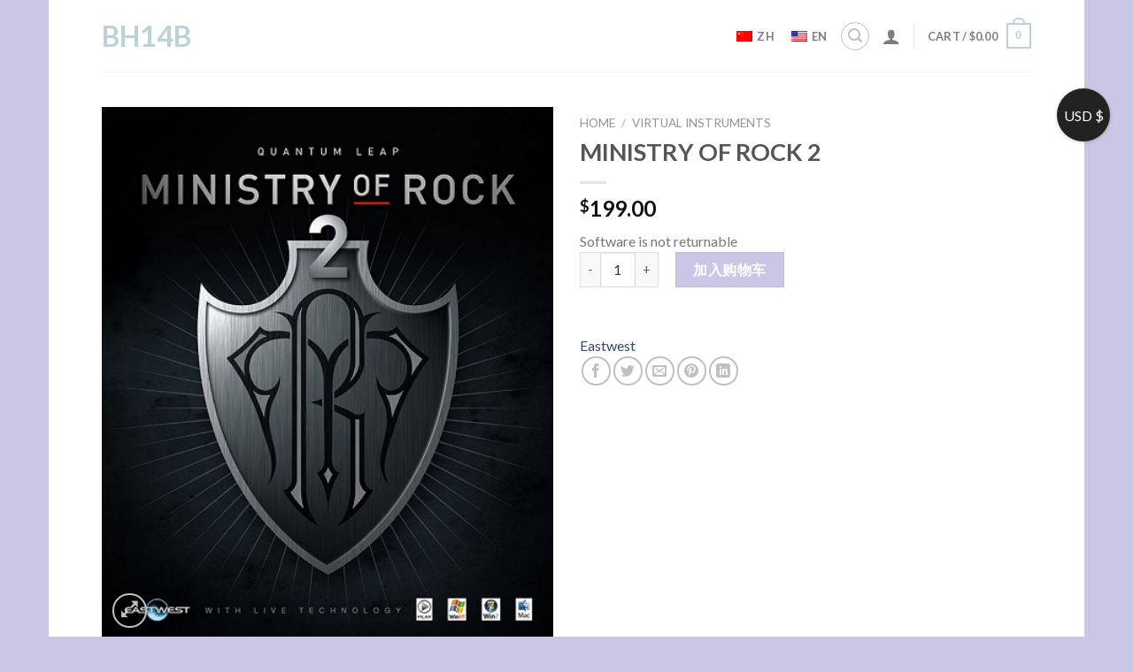

--- FILE ---
content_type: text/html; charset=UTF-8
request_url: https://bh14b.com/product/ministry-of-rock-2/
body_size: 30010
content:
<!DOCTYPE html>
<!--[if IE 9 ]> <html lang="en-US" class="ie9 loading-site no-js"> <![endif]-->
<!--[if IE 8 ]> <html lang="en-US" class="ie8 loading-site no-js"> <![endif]-->
<!--[if (gte IE 9)|!(IE)]><!--><html lang="en-US" class="loading-site no-js"> <!--<![endif]-->
<head>
	<meta charset="UTF-8" />
	<link rel="profile" href="http://gmpg.org/xfn/11" />
	<link rel="pingback" href="https://bh14b.com/xmlrpc.php" />

	<script>(function(html){html.className = html.className.replace(/\bno-js\b/,'js')})(document.documentElement);</script>
<title>MINISTRY OF ROCK 2 &#8211; BH14B</title>
<meta name='robots' content='max-image-preview:large' />
	<style>img:is([sizes="auto" i], [sizes^="auto," i]) { contain-intrinsic-size: 3000px 1500px }</style>
	<meta name="viewport" content="width=device-width, initial-scale=1, maximum-scale=1" /><link rel='dns-prefetch' href='//cdn.jsdelivr.net' />
<link rel='dns-prefetch' href='//fonts.googleapis.com' />
<link rel="alternate" type="application/rss+xml" title="BH14B &raquo; Feed" href="https://bh14b.com/feed/" />
<link rel="prefetch" href="https://bh14b.com/wp-content/themes/flatsome/assets/js/chunk.countup.fe2c1016.js" />
<link rel="prefetch" href="https://bh14b.com/wp-content/themes/flatsome/assets/js/chunk.sticky-sidebar.a58a6557.js" />
<link rel="prefetch" href="https://bh14b.com/wp-content/themes/flatsome/assets/js/chunk.tooltips.29144c1c.js" />
<link rel="prefetch" href="https://bh14b.com/wp-content/themes/flatsome/assets/js/chunk.vendors-popups.947eca5c.js" />
<link rel="prefetch" href="https://bh14b.com/wp-content/themes/flatsome/assets/js/chunk.vendors-slider.f0d2cbc9.js" />
<script type="text/javascript">
/* <![CDATA[ */
window._wpemojiSettings = {"baseUrl":"https:\/\/s.w.org\/images\/core\/emoji\/16.0.1\/72x72\/","ext":".png","svgUrl":"https:\/\/s.w.org\/images\/core\/emoji\/16.0.1\/svg\/","svgExt":".svg","source":{"concatemoji":"https:\/\/bh14b.com\/wp-includes\/js\/wp-emoji-release.min.js?ver=6.8.3"}};
/*! This file is auto-generated */
!function(s,n){var o,i,e;function c(e){try{var t={supportTests:e,timestamp:(new Date).valueOf()};sessionStorage.setItem(o,JSON.stringify(t))}catch(e){}}function p(e,t,n){e.clearRect(0,0,e.canvas.width,e.canvas.height),e.fillText(t,0,0);var t=new Uint32Array(e.getImageData(0,0,e.canvas.width,e.canvas.height).data),a=(e.clearRect(0,0,e.canvas.width,e.canvas.height),e.fillText(n,0,0),new Uint32Array(e.getImageData(0,0,e.canvas.width,e.canvas.height).data));return t.every(function(e,t){return e===a[t]})}function u(e,t){e.clearRect(0,0,e.canvas.width,e.canvas.height),e.fillText(t,0,0);for(var n=e.getImageData(16,16,1,1),a=0;a<n.data.length;a++)if(0!==n.data[a])return!1;return!0}function f(e,t,n,a){switch(t){case"flag":return n(e,"\ud83c\udff3\ufe0f\u200d\u26a7\ufe0f","\ud83c\udff3\ufe0f\u200b\u26a7\ufe0f")?!1:!n(e,"\ud83c\udde8\ud83c\uddf6","\ud83c\udde8\u200b\ud83c\uddf6")&&!n(e,"\ud83c\udff4\udb40\udc67\udb40\udc62\udb40\udc65\udb40\udc6e\udb40\udc67\udb40\udc7f","\ud83c\udff4\u200b\udb40\udc67\u200b\udb40\udc62\u200b\udb40\udc65\u200b\udb40\udc6e\u200b\udb40\udc67\u200b\udb40\udc7f");case"emoji":return!a(e,"\ud83e\udedf")}return!1}function g(e,t,n,a){var r="undefined"!=typeof WorkerGlobalScope&&self instanceof WorkerGlobalScope?new OffscreenCanvas(300,150):s.createElement("canvas"),o=r.getContext("2d",{willReadFrequently:!0}),i=(o.textBaseline="top",o.font="600 32px Arial",{});return e.forEach(function(e){i[e]=t(o,e,n,a)}),i}function t(e){var t=s.createElement("script");t.src=e,t.defer=!0,s.head.appendChild(t)}"undefined"!=typeof Promise&&(o="wpEmojiSettingsSupports",i=["flag","emoji"],n.supports={everything:!0,everythingExceptFlag:!0},e=new Promise(function(e){s.addEventListener("DOMContentLoaded",e,{once:!0})}),new Promise(function(t){var n=function(){try{var e=JSON.parse(sessionStorage.getItem(o));if("object"==typeof e&&"number"==typeof e.timestamp&&(new Date).valueOf()<e.timestamp+604800&&"object"==typeof e.supportTests)return e.supportTests}catch(e){}return null}();if(!n){if("undefined"!=typeof Worker&&"undefined"!=typeof OffscreenCanvas&&"undefined"!=typeof URL&&URL.createObjectURL&&"undefined"!=typeof Blob)try{var e="postMessage("+g.toString()+"("+[JSON.stringify(i),f.toString(),p.toString(),u.toString()].join(",")+"));",a=new Blob([e],{type:"text/javascript"}),r=new Worker(URL.createObjectURL(a),{name:"wpTestEmojiSupports"});return void(r.onmessage=function(e){c(n=e.data),r.terminate(),t(n)})}catch(e){}c(n=g(i,f,p,u))}t(n)}).then(function(e){for(var t in e)n.supports[t]=e[t],n.supports.everything=n.supports.everything&&n.supports[t],"flag"!==t&&(n.supports.everythingExceptFlag=n.supports.everythingExceptFlag&&n.supports[t]);n.supports.everythingExceptFlag=n.supports.everythingExceptFlag&&!n.supports.flag,n.DOMReady=!1,n.readyCallback=function(){n.DOMReady=!0}}).then(function(){return e}).then(function(){var e;n.supports.everything||(n.readyCallback(),(e=n.source||{}).concatemoji?t(e.concatemoji):e.wpemoji&&e.twemoji&&(t(e.twemoji),t(e.wpemoji)))}))}((window,document),window._wpemojiSettings);
/* ]]> */
</script>
<style id='wp-emoji-styles-inline-css' type='text/css'>

	img.wp-smiley, img.emoji {
		display: inline !important;
		border: none !important;
		box-shadow: none !important;
		height: 1em !important;
		width: 1em !important;
		margin: 0 0.07em !important;
		vertical-align: -0.1em !important;
		background: none !important;
		padding: 0 !important;
	}
</style>
<style id='wp-block-library-inline-css' type='text/css'>
:root{--wp-admin-theme-color:#007cba;--wp-admin-theme-color--rgb:0,124,186;--wp-admin-theme-color-darker-10:#006ba1;--wp-admin-theme-color-darker-10--rgb:0,107,161;--wp-admin-theme-color-darker-20:#005a87;--wp-admin-theme-color-darker-20--rgb:0,90,135;--wp-admin-border-width-focus:2px;--wp-block-synced-color:#7a00df;--wp-block-synced-color--rgb:122,0,223;--wp-bound-block-color:var(--wp-block-synced-color)}@media (min-resolution:192dpi){:root{--wp-admin-border-width-focus:1.5px}}.wp-element-button{cursor:pointer}:root{--wp--preset--font-size--normal:16px;--wp--preset--font-size--huge:42px}:root .has-very-light-gray-background-color{background-color:#eee}:root .has-very-dark-gray-background-color{background-color:#313131}:root .has-very-light-gray-color{color:#eee}:root .has-very-dark-gray-color{color:#313131}:root .has-vivid-green-cyan-to-vivid-cyan-blue-gradient-background{background:linear-gradient(135deg,#00d084,#0693e3)}:root .has-purple-crush-gradient-background{background:linear-gradient(135deg,#34e2e4,#4721fb 50%,#ab1dfe)}:root .has-hazy-dawn-gradient-background{background:linear-gradient(135deg,#faaca8,#dad0ec)}:root .has-subdued-olive-gradient-background{background:linear-gradient(135deg,#fafae1,#67a671)}:root .has-atomic-cream-gradient-background{background:linear-gradient(135deg,#fdd79a,#004a59)}:root .has-nightshade-gradient-background{background:linear-gradient(135deg,#330968,#31cdcf)}:root .has-midnight-gradient-background{background:linear-gradient(135deg,#020381,#2874fc)}.has-regular-font-size{font-size:1em}.has-larger-font-size{font-size:2.625em}.has-normal-font-size{font-size:var(--wp--preset--font-size--normal)}.has-huge-font-size{font-size:var(--wp--preset--font-size--huge)}.has-text-align-center{text-align:center}.has-text-align-left{text-align:left}.has-text-align-right{text-align:right}#end-resizable-editor-section{display:none}.aligncenter{clear:both}.items-justified-left{justify-content:flex-start}.items-justified-center{justify-content:center}.items-justified-right{justify-content:flex-end}.items-justified-space-between{justify-content:space-between}.screen-reader-text{border:0;clip-path:inset(50%);height:1px;margin:-1px;overflow:hidden;padding:0;position:absolute;width:1px;word-wrap:normal!important}.screen-reader-text:focus{background-color:#ddd;clip-path:none;color:#444;display:block;font-size:1em;height:auto;left:5px;line-height:normal;padding:15px 23px 14px;text-decoration:none;top:5px;width:auto;z-index:100000}html :where(.has-border-color){border-style:solid}html :where([style*=border-top-color]){border-top-style:solid}html :where([style*=border-right-color]){border-right-style:solid}html :where([style*=border-bottom-color]){border-bottom-style:solid}html :where([style*=border-left-color]){border-left-style:solid}html :where([style*=border-width]){border-style:solid}html :where([style*=border-top-width]){border-top-style:solid}html :where([style*=border-right-width]){border-right-style:solid}html :where([style*=border-bottom-width]){border-bottom-style:solid}html :where([style*=border-left-width]){border-left-style:solid}html :where(img[class*=wp-image-]){height:auto;max-width:100%}:where(figure){margin:0 0 1em}html :where(.is-position-sticky){--wp-admin--admin-bar--position-offset:var(--wp-admin--admin-bar--height,0px)}@media screen and (max-width:600px){html :where(.is-position-sticky){--wp-admin--admin-bar--position-offset:0px}}
</style>
<style id='classic-theme-styles-inline-css' type='text/css'>
/*! This file is auto-generated */
.wp-block-button__link{color:#fff;background-color:#32373c;border-radius:9999px;box-shadow:none;text-decoration:none;padding:calc(.667em + 2px) calc(1.333em + 2px);font-size:1.125em}.wp-block-file__button{background:#32373c;color:#fff;text-decoration:none}
</style>
<link rel='stylesheet' id='contact-form-7-css' href='https://bh14b.com/wp-content/plugins/contact-form-7/includes/css/styles.css?ver=5.0.5' type='text/css' media='all' />
<link rel='stylesheet' id='photoswipe-css' href='https://bh14b.com/wp-content/plugins/woocommerce/assets/css/photoswipe/photoswipe.min.css?ver=7.1.1' type='text/css' media='all' />
<link rel='stylesheet' id='photoswipe-default-skin-css' href='https://bh14b.com/wp-content/plugins/woocommerce/assets/css/photoswipe/default-skin/default-skin.min.css?ver=7.1.1' type='text/css' media='all' />
<style id='woocommerce-inline-inline-css' type='text/css'>
.woocommerce form .form-row .required { visibility: visible; }
</style>
<link rel='stylesheet' id='trp-language-switcher-style-css' href='https://bh14b.com/wp-content/plugins/translatepress-multilingual/assets/css/trp-language-switcher.css?ver=2.7.0' type='text/css' media='all' />
<link rel='stylesheet' id='pwb-styles-frontend-css' href='https://bh14b.com/wp-content/plugins/perfect-woocommerce-brands/build/frontend/css/style.css?ver=3.3.2' type='text/css' media='all' />
<link rel='stylesheet' id='flatsome-main-css' href='https://bh14b.com/wp-content/themes/flatsome/assets/css/flatsome.css?ver=3.15.3' type='text/css' media='all' />
<style id='flatsome-main-inline-css' type='text/css'>
@font-face {
				font-family: "fl-icons";
				font-display: block;
				src: url(https://bh14b.com/wp-content/themes/flatsome/assets/css/icons/fl-icons.eot?v=3.15.3);
				src:
					url(https://bh14b.com/wp-content/themes/flatsome/assets/css/icons/fl-icons.eot#iefix?v=3.15.3) format("embedded-opentype"),
					url(https://bh14b.com/wp-content/themes/flatsome/assets/css/icons/fl-icons.woff2?v=3.15.3) format("woff2"),
					url(https://bh14b.com/wp-content/themes/flatsome/assets/css/icons/fl-icons.ttf?v=3.15.3) format("truetype"),
					url(https://bh14b.com/wp-content/themes/flatsome/assets/css/icons/fl-icons.woff?v=3.15.3) format("woff"),
					url(https://bh14b.com/wp-content/themes/flatsome/assets/css/icons/fl-icons.svg?v=3.15.3#fl-icons) format("svg");
			}
</style>
<link rel='stylesheet' id='flatsome-shop-css' href='https://bh14b.com/wp-content/themes/flatsome/assets/css/flatsome-shop.css?ver=3.15.3' type='text/css' media='all' />
<link rel='stylesheet' id='flatsome-style-css' href='https://bh14b.com/wp-content/themes/flatsome-child/style.css?ver=3.0' type='text/css' media='all' />
<link rel='stylesheet' id='flatsome-googlefonts-css' href='//fonts.googleapis.com/css?family=Lato%3Aregular%2C700%2C400%2C700%7CDancing+Script%3Aregular%2C400&#038;display=swap&#038;ver=3.9' type='text/css' media='all' />
<script type="text/javascript" src="https://bh14b.com/wp-includes/js/jquery/jquery.min.js?ver=3.7.1" id="jquery-core-js"></script>
<script type="text/javascript" src="https://bh14b.com/wp-includes/js/jquery/jquery-migrate.min.js?ver=3.4.1" id="jquery-migrate-js"></script>
<script type="text/javascript" src="https://bh14b.com/wp-content/plugins/translatepress-multilingual/assets/js/trp-frontend-compatibility.js?ver=2.7.0" id="trp-frontend-compatibility-js"></script>
<link rel="https://api.w.org/" href="https://bh14b.com/wp-json/" /><link rel="alternate" title="JSON" type="application/json" href="https://bh14b.com/wp-json/wp/v2/product/231" /><link rel="EditURI" type="application/rsd+xml" title="RSD" href="https://bh14b.com/xmlrpc.php?rsd" />
<meta name="generator" content="WordPress 6.8.3" />
<meta name="generator" content="WooCommerce 7.1.1" />
<link rel="canonical" href="https://bh14b.com/product/ministry-of-rock-2/" />
<link rel='shortlink' href='https://bh14b.com/?p=231' />
<link rel="alternate" title="oEmbed (JSON)" type="application/json+oembed" href="https://bh14b.com/wp-json/oembed/1.0/embed?url=https%3A%2F%2Fbh14b.com%2Fproduct%2Fministry-of-rock-2%2F" />
<link rel="alternate" title="oEmbed (XML)" type="text/xml+oembed" href="https://bh14b.com/wp-json/oembed/1.0/embed?url=https%3A%2F%2Fbh14b.com%2Fproduct%2Fministry-of-rock-2%2F&#038;format=xml" />
<link rel="alternate" hreflang="en-US" href="https://bh14b.com/product/ministry-of-rock-2/"/>
<link rel="alternate" hreflang="zh-CN" href="https://bh14b.com/zh/product/ministry-of-rock-2/"/>
<link rel="alternate" hreflang="en" href="https://bh14b.com/product/ministry-of-rock-2/"/>
<link rel="alternate" hreflang="zh" href="https://bh14b.com/zh/product/ministry-of-rock-2/"/>
<style>.bg{opacity: 0; transition: opacity 1s; -webkit-transition: opacity 1s;} .bg-loaded{opacity: 1;}</style><!--[if IE]><link rel="stylesheet" type="text/css" href="https://bh14b.com/wp-content/themes/flatsome/assets/css/ie-fallback.css"><script src="//cdnjs.cloudflare.com/ajax/libs/html5shiv/3.6.1/html5shiv.js"></script><script>var head = document.getElementsByTagName('head')[0],style = document.createElement('style');style.type = 'text/css';style.styleSheet.cssText = ':before,:after{content:none !important';head.appendChild(style);setTimeout(function(){head.removeChild(style);}, 0);</script><script src="https://bh14b.com/wp-content/themes/flatsome/assets/libs/ie-flexibility.js"></script><![endif]-->	<noscript><style>.woocommerce-product-gallery{ opacity: 1 !important; }</style></noscript>
	<link rel="icon" href="https://bh14b.com/wp-content/uploads/2020/05/cropped-site_icon-32x32.jpg" sizes="32x32" />
<link rel="icon" href="https://bh14b.com/wp-content/uploads/2020/05/cropped-site_icon-192x192.jpg" sizes="192x192" />
<link rel="apple-touch-icon" href="https://bh14b.com/wp-content/uploads/2020/05/cropped-site_icon-180x180.jpg" />
<meta name="msapplication-TileImage" content="https://bh14b.com/wp-content/uploads/2020/05/cropped-site_icon-270x270.jpg" />
<style id="custom-css" type="text/css">:root {--primary-color: #bbd2d9;}html{background-color:#cac6e6!important;}.header-main{height: 81px}#logo img{max-height: 81px}#logo{width:200px;}.header-bottom{min-height: 55px}.header-top{min-height: 30px}.transparent .header-main{height: 90px}.transparent #logo img{max-height: 90px}.has-transparent + .page-title:first-of-type,.has-transparent + #main > .page-title,.has-transparent + #main > div > .page-title,.has-transparent + #main .page-header-wrapper:first-of-type .page-title{padding-top: 90px;}.header.show-on-scroll,.stuck .header-main{height:70px!important}.stuck #logo img{max-height: 70px!important}.header-bottom {background-color: #f1f1f1}@media (max-width: 549px) {.header-main{height: 63px}#logo img{max-height: 63px}}/* Color */.accordion-title.active, .has-icon-bg .icon .icon-inner,.logo a, .primary.is-underline, .primary.is-link, .badge-outline .badge-inner, .nav-outline > li.active> a,.nav-outline >li.active > a, .cart-icon strong,[data-color='primary'], .is-outline.primary{color: #bbd2d9;}/* Color !important */[data-text-color="primary"]{color: #bbd2d9!important;}/* Background Color */[data-text-bg="primary"]{background-color: #bbd2d9;}/* Background */.scroll-to-bullets a,.featured-title, .label-new.menu-item > a:after, .nav-pagination > li > .current,.nav-pagination > li > span:hover,.nav-pagination > li > a:hover,.has-hover:hover .badge-outline .badge-inner,button[type="submit"], .button.wc-forward:not(.checkout):not(.checkout-button), .button.submit-button, .button.primary:not(.is-outline),.featured-table .title,.is-outline:hover, .has-icon:hover .icon-label,.nav-dropdown-bold .nav-column li > a:hover, .nav-dropdown.nav-dropdown-bold > li > a:hover, .nav-dropdown-bold.dark .nav-column li > a:hover, .nav-dropdown.nav-dropdown-bold.dark > li > a:hover, .header-vertical-menu__opener ,.is-outline:hover, .tagcloud a:hover,.grid-tools a, input[type='submit']:not(.is-form), .box-badge:hover .box-text, input.button.alt,.nav-box > li > a:hover,.nav-box > li.active > a,.nav-pills > li.active > a ,.current-dropdown .cart-icon strong, .cart-icon:hover strong, .nav-line-bottom > li > a:before, .nav-line-grow > li > a:before, .nav-line > li > a:before,.banner, .header-top, .slider-nav-circle .flickity-prev-next-button:hover svg, .slider-nav-circle .flickity-prev-next-button:hover .arrow, .primary.is-outline:hover, .button.primary:not(.is-outline), input[type='submit'].primary, input[type='submit'].primary, input[type='reset'].button, input[type='button'].primary, .badge-inner{background-color: #bbd2d9;}/* Border */.nav-vertical.nav-tabs > li.active > a,.scroll-to-bullets a.active,.nav-pagination > li > .current,.nav-pagination > li > span:hover,.nav-pagination > li > a:hover,.has-hover:hover .badge-outline .badge-inner,.accordion-title.active,.featured-table,.is-outline:hover, .tagcloud a:hover,blockquote, .has-border, .cart-icon strong:after,.cart-icon strong,.blockUI:before, .processing:before,.loading-spin, .slider-nav-circle .flickity-prev-next-button:hover svg, .slider-nav-circle .flickity-prev-next-button:hover .arrow, .primary.is-outline:hover{border-color: #bbd2d9}.nav-tabs > li.active > a{border-top-color: #bbd2d9}.widget_shopping_cart_content .blockUI.blockOverlay:before { border-left-color: #bbd2d9 }.woocommerce-checkout-review-order .blockUI.blockOverlay:before { border-left-color: #bbd2d9 }/* Fill */.slider .flickity-prev-next-button:hover svg,.slider .flickity-prev-next-button:hover .arrow{fill: #bbd2d9;}/* Background Color */[data-icon-label]:after, .secondary.is-underline:hover,.secondary.is-outline:hover,.icon-label,.button.secondary:not(.is-outline),.button.alt:not(.is-outline), .badge-inner.on-sale, .button.checkout, .single_add_to_cart_button, .current .breadcrumb-step{ background-color:#cac6e6; }[data-text-bg="secondary"]{background-color: #cac6e6;}/* Color */.secondary.is-underline,.secondary.is-link, .secondary.is-outline,.stars a.active, .star-rating:before, .woocommerce-page .star-rating:before,.star-rating span:before, .color-secondary{color: #cac6e6}/* Color !important */[data-text-color="secondary"]{color: #cac6e6!important;}/* Border */.secondary.is-outline:hover{border-color:#cac6e6}body{font-family:"Lato", sans-serif}body{font-weight: 400}.nav > li > a {font-family:"Lato", sans-serif;}.mobile-sidebar-levels-2 .nav > li > ul > li > a {font-family:"Lato", sans-serif;}.nav > li > a {font-weight: 700;}.mobile-sidebar-levels-2 .nav > li > ul > li > a {font-weight: 700;}h1,h2,h3,h4,h5,h6,.heading-font, .off-canvas-center .nav-sidebar.nav-vertical > li > a{font-family: "Lato", sans-serif;}h1,h2,h3,h4,h5,h6,.heading-font,.banner h1,.banner h2{font-weight: 700;}.alt-font{font-family: "Dancing Script", sans-serif;}.alt-font{font-weight: 400!important;}.shop-page-title.featured-title .title-bg{ background-image: url(https://bh14b.com/wp-content/uploads/2020/05/ministry-of-rock-2-cover_2.jpg)!important;}@media screen and (min-width: 550px){.products .box-vertical .box-image{min-width: 200px!important;width: 200px!important;}}.absolute-footer, html{background-color: #F7F7F7}/* Custom CSS */.recent-blog-posts .post_comments{display: none;}.label-new.menu-item > a:after{content:"New";}.label-hot.menu-item > a:after{content:"Hot";}.label-sale.menu-item > a:after{content:"Sale";}.label-popular.menu-item > a:after{content:"Popular";}</style><script>
        var woocs_is_mobile = 0;
        var woocs_special_ajax_mode = 0;
        var woocs_drop_down_view = "ddslick";
        var woocs_current_currency = {"name":"USD","rate":1,"symbol":"&#36;","position":"left","is_etalon":1,"hide_cents":0,"hide_on_front":0,"rate_plus":0,"decimals":2,"description":"USA dollar","flag":"http:\/\/localhost\/wordpress\/wp-content\/plugins\/woocommerce-currency-switcher\/img\/no_flag.png"};
        var woocs_default_currency = {"name":"USD","rate":1,"symbol":"&#36;","position":"left","is_etalon":1,"hide_cents":0,"hide_on_front":0,"rate_plus":0,"decimals":2,"description":"USA dollar","flag":"http:\/\/localhost\/wordpress\/wp-content\/plugins\/woocommerce-currency-switcher\/img\/no_flag.png"};
        var woocs_redraw_cart = 1;
        var woocs_array_of_get = '{}';
        
        woocs_array_no_cents = '["JPY","TWD"]';

        var woocs_ajaxurl = "https://bh14b.com/wp-admin/admin-ajax.php";
        var woocs_lang_loading = "loading";
        var woocs_shop_is_cached =0;
        </script></head>

<body class="wp-singular product-template-default single single-product postid-231 wp-theme-flatsome wp-child-theme-flatsome-child theme-flatsome woocommerce woocommerce-page woocommerce-no-js translatepress-en_US boxed lightbox nav-dropdown-has-arrow nav-dropdown-has-shadow nav-dropdown-has-border currency-usd">


<a class="skip-link screen-reader-text" href="#main">Skip to content</a>

<div id="wrapper">

	
	<header id="header" class="header has-sticky sticky-jump">
		<div class="header-wrapper">
			<div id="masthead" class="header-main ">
      <div class="header-inner flex-row container logo-left" role="navigation">

          <!-- Logo -->
          <div id="logo" class="flex-col logo">
            
<!-- Header logo -->
<a href="https://bh14b.com/" title="BH14B - Your Source of Sound &amp; Technology" rel="home">
		BH14B</a>
          </div>

          <!-- Mobile Left Elements -->
          <div class="flex-col show-for-medium flex-left">
            <ul class="mobile-nav nav nav-left ">
              <li class="header-search header-search-lightbox has-icon">
	<div class="header-button">		<a href="#search-lightbox" aria-label="Search" data-open="#search-lightbox" data-focus="input.search-field"
		class="icon button circle is-outline is-small">
		<i class="icon-search" style="font-size:16px;"></i></a>
		</div>
		
	<div id="search-lightbox" class="mfp-hide dark text-center">
		<div class="searchform-wrapper ux-search-box relative is-large"><form role="search" method="get" class="searchform" action="https://bh14b.com/">
	<div class="flex-row relative">
						<div class="flex-col flex-grow">
			<label class="screen-reader-text" for="woocommerce-product-search-field-0">Search for:</label>
			<input type="search" id="woocommerce-product-search-field-0" class="search-field mb-0" placeholder="Search&hellip;" value="" name="s" />
			<input type="hidden" name="post_type" value="product" />
					</div>
		<div class="flex-col">
			<button type="submit" value="Search" class="ux-search-submit submit-button secondary button icon mb-0" aria-label="Submit">
				<i class="icon-search" ></i>			</button>
		</div>
	</div>
	<div class="live-search-results text-left z-top"></div>
</form>
</div>	</div>
</li>
            </ul>
          </div>

          <!-- Left Elements -->
          <div class="flex-col hide-for-medium flex-left
            flex-grow">
            <ul class="header-nav header-nav-main nav nav-left  nav-line-bottom nav-uppercase" >
                          </ul>
          </div>

          <!-- Right Elements -->
          <div class="flex-col hide-for-medium flex-right">
            <ul class="header-nav header-nav-main nav nav-right  nav-line-bottom nav-uppercase">
              <li id="menu-item-706" class="trp-language-switcher-container menu-item menu-item-type-post_type menu-item-object-language_switcher menu-item-706 menu-item-design-default"><a href="https://bh14b.com/zh/product/ministry-of-rock-2/" class="nav-top-link"><span data-no-translation><img class="trp-flag-image" src="https://bh14b.com/wp-content/plugins/translatepress-multilingual/assets/images/flags/zh_CN.png" width="18" height="12" alt="zh_CN" title="简体中文"><span class="trp-ls-language-name">ZH</span></span></a></li>
<li id="menu-item-707" class="trp-language-switcher-container menu-item menu-item-type-post_type menu-item-object-language_switcher current-language-menu-item menu-item-707 menu-item-design-default"><a href="https://bh14b.com/product/ministry-of-rock-2/" class="nav-top-link"><span data-no-translation><img class="trp-flag-image" src="https://bh14b.com/wp-content/plugins/translatepress-multilingual/assets/images/flags/en_US.png" width="18" height="12" alt="en_US" title="English"><span class="trp-ls-language-name">EN</span></span></a></li>
<li class="header-search header-search-lightbox has-icon">
	<div class="header-button">		<a href="#search-lightbox" aria-label="Search" data-open="#search-lightbox" data-focus="input.search-field"
		class="icon button circle is-outline is-small">
		<i class="icon-search" style="font-size:16px;"></i></a>
		</div>
		
	<div id="search-lightbox" class="mfp-hide dark text-center">
		<div class="searchform-wrapper ux-search-box relative is-large"><form role="search" method="get" class="searchform" action="https://bh14b.com/">
	<div class="flex-row relative">
						<div class="flex-col flex-grow">
			<label class="screen-reader-text" for="woocommerce-product-search-field-1">Search for:</label>
			<input type="search" id="woocommerce-product-search-field-1" class="search-field mb-0" placeholder="Search&hellip;" value="" name="s" />
			<input type="hidden" name="post_type" value="product" />
					</div>
		<div class="flex-col">
			<button type="submit" value="Search" class="ux-search-submit submit-button secondary button icon mb-0" aria-label="Submit">
				<i class="icon-search" ></i>			</button>
		</div>
	</div>
	<div class="live-search-results text-left z-top"></div>
</form>
</div>	</div>
</li>
<li class="account-item has-icon
    "
>

<a href="https://bh14b.com/my-account/"
    class="nav-top-link nav-top-not-logged-in is-small"
    data-open="#login-form-popup"  >
  <i class="icon-user" ></i>
</a>



</li>
<li class="header-divider"></li><li class="cart-item has-icon has-dropdown">

<a href="https://bh14b.com/cart/" title="Cart" class="header-cart-link is-small">


<span class="header-cart-title">
   Cart   /      <span class="cart-price"><span class="woocs_special_price_code" ><span class="woocommerce-Price-amount amount"><bdi><span class="woocommerce-Price-currencySymbol">&#36;</span>0.00</bdi></span></span></span>
  </span>

    <span class="cart-icon image-icon">
    <strong>0</strong>
  </span>
  </a>

 <ul class="nav-dropdown nav-dropdown-default">
    <li class="html widget_shopping_cart">
      <div class="widget_shopping_cart_content">
        

	<p class="woocommerce-mini-cart__empty-message">购物车里没有产品</p>


      </div>
    </li>
     </ul>

</li>
            </ul>
          </div>

          <!-- Mobile Right Elements -->
          <div class="flex-col show-for-medium flex-right">
            <ul class="mobile-nav nav nav-right ">
              <li class="account-item has-icon">
	<a href="https://bh14b.com/my-account/"
	class="account-link-mobile is-small" title="My account">
	  <i class="icon-user" ></i>	</a>
</li>
<li class="nav-icon has-icon">
  		<a href="#" data-open="#main-menu" data-pos="left" data-bg="main-menu-overlay" data-color="" class="is-small" aria-label="Menu" aria-controls="main-menu" aria-expanded="false">
		
		  <i class="icon-menu" ></i>
		  		</a>
	</li><li class="trp-language-switcher-container menu-item menu-item-type-post_type menu-item-object-language_switcher menu-item-706 menu-item-design-default"><a href="https://bh14b.com/zh/product/ministry-of-rock-2/" class="nav-top-link"><span data-no-translation><img class="trp-flag-image" src="https://bh14b.com/wp-content/plugins/translatepress-multilingual/assets/images/flags/zh_CN.png" width="18" height="12" alt="zh_CN" title="简体中文"><span class="trp-ls-language-name">ZH</span></span></a></li>
<li class="trp-language-switcher-container menu-item menu-item-type-post_type menu-item-object-language_switcher current-language-menu-item menu-item-707 menu-item-design-default"><a href="https://bh14b.com/product/ministry-of-rock-2/" class="nav-top-link"><span data-no-translation><img class="trp-flag-image" src="https://bh14b.com/wp-content/plugins/translatepress-multilingual/assets/images/flags/en_US.png" width="18" height="12" alt="en_US" title="English"><span class="trp-ls-language-name">EN</span></span></a></li>
<li class="cart-item has-icon">

      <a href="https://bh14b.com/cart/" class="header-cart-link off-canvas-toggle nav-top-link is-small" data-open="#cart-popup" data-class="off-canvas-cart" title="Cart" data-pos="right">
  
    <span class="cart-icon image-icon">
    <strong>0</strong>
  </span>
  </a>


  <!-- Cart Sidebar Popup -->
  <div id="cart-popup" class="mfp-hide widget_shopping_cart">
  <div class="cart-popup-inner inner-padding">
      <div class="cart-popup-title text-center">
          <h4 class="uppercase">Cart</h4>
          <div class="is-divider"></div>
      </div>
      <div class="widget_shopping_cart_content">
          

	<p class="woocommerce-mini-cart__empty-message">购物车里没有产品</p>


      </div>
             <div class="cart-sidebar-content relative"></div>  </div>
  </div>

</li>
            </ul>
          </div>

      </div>
     
            <div class="container"><div class="top-divider full-width"></div></div>
      </div>
<div class="header-bg-container fill"><div class="header-bg-image fill"></div><div class="header-bg-color fill"></div></div>		</div>
	</header>

	
	<main id="main" class="">

	<div class="shop-container">
		
			<div class="container">
	<div class="woocommerce-notices-wrapper"></div></div>
<div id="product-231" class="product type-product post-231 status-publish first instock product_cat-virtual-instruments has-post-thumbnail virtual purchasable product-type-simple">
	<div class="product-container">
  <div class="product-main">
    <div class="row content-row mb-0">

    	<div class="product-gallery large-6 col">
    	
<div class="product-images relative mb-half has-hover woocommerce-product-gallery woocommerce-product-gallery--with-images woocommerce-product-gallery--columns-4 images" data-columns="4">

  <div class="badge-container is-larger absolute left top z-1">
</div>

  <div class="image-tools absolute top show-on-hover right z-3">
      </div>

  <figure class="woocommerce-product-gallery__wrapper product-gallery-slider slider slider-nav-small mb-half"
        data-flickity-options='{
                "cellAlign": "center",
                "wrapAround": true,
                "autoPlay": false,
                "prevNextButtons":true,
                "adaptiveHeight": true,
                "imagesLoaded": true,
                "lazyLoad": 1,
                "dragThreshold" : 15,
                "pageDots": false,
                "rightToLeft": false       }'>
    <div data-thumb="https://bh14b.com/wp-content/uploads/2020/05/ministry-of-rock-2-cover_2-100x100.jpg" data-thumb-alt="" class="woocommerce-product-gallery__image slide first"><a href="https://bh14b.com/wp-content/uploads/2020/05/ministry-of-rock-2-cover_2.jpg"><img width="426" height="500" src="https://bh14b.com/wp-content/uploads/2020/05/ministry-of-rock-2-cover_2.jpg" class="wp-post-image skip-lazy" alt="" title="ministry-of-rock-2-cover_2" data-caption="" data-src="https://bh14b.com/wp-content/uploads/2020/05/ministry-of-rock-2-cover_2.jpg" data-large_image="https://bh14b.com/wp-content/uploads/2020/05/ministry-of-rock-2-cover_2.jpg" data-large_image_width="426" data-large_image_height="500" decoding="async" fetchpriority="high" srcset="https://bh14b.com/wp-content/uploads/2020/05/ministry-of-rock-2-cover_2.jpg 426w, https://bh14b.com/wp-content/uploads/2020/05/ministry-of-rock-2-cover_2-341x400.jpg 341w" sizes="(max-width: 426px) 100vw, 426px" /></a></div>  </figure>

  <div class="image-tools absolute bottom left z-3">
        <a href="#product-zoom" class="zoom-button button is-outline circle icon tooltip hide-for-small" title="Zoom">
      <i class="icon-expand" ></i>    </a>
   </div>
</div>

    	</div>

    	<div class="product-info summary col-fit col entry-summary product-summary">

    		<nav class="woocommerce-breadcrumb breadcrumbs uppercase"><a href="https://bh14b.com">Home</a> <span class="divider">&#47;</span> <a href="https://bh14b.com/product-category/virtual-instruments/">Virtual Instruments</a></nav><h1 class="product-title product_title entry-title">
	MINISTRY OF ROCK 2</h1>

	<div class="is-divider small"></div>
<div class="price-wrapper">
	<p class="price product-page-price ">
  <span class="woocs_price_code" data-currency="" data-redraw-id="696dced52f948"  data-product-id="231"><span class="woocommerce-Price-amount amount"><bdi><span class="woocommerce-Price-currencySymbol">&#36;</span>199.00</bdi></span></span></p>
</div>
 Software is not returnable
	
	<form class="cart" action="https://bh14b.com/product/ministry-of-rock-2/" method="post" enctype='multipart/form-data'>
		
			<div class="quantity buttons_added">
		<input type="button" value="-" class="minus button is-form">				<label class="screen-reader-text" for="quantity_696dced52fcc7">MINISTRY OF ROCK 2 数量</label>
		<input
			type="number"
			id="quantity_696dced52fcc7"
			class="input-text qty text"
			step="1"
			min="1"
			max=""
			name="quantity"
			value="1"
			title="数量"
			size="4"
			placeholder=""
			inputmode="numeric" />
				<input type="button" value="+" class="plus button is-form">	</div>
	
		<button type="submit" name="add-to-cart" value="231" class="single_add_to_cart_button button alt wp-element-button">加入购物车</button>

			</form>

	
<div class="pwb-single-product-brands pwb-clearfix"><a href="https://bh14b.com/brand/eastwest/" title="View brand">Eastwest</a></div><div class="social-icons share-icons share-row relative" ><a href="whatsapp://send?text=MINISTRY%20OF%20ROCK%202 - https://bh14b.com/product/ministry-of-rock-2/" data-action="share/whatsapp/share" class="icon button circle is-outline tooltip whatsapp show-for-medium" title="Share on WhatsApp" aria-label="Share on WhatsApp"><i class="icon-whatsapp"></i></a><a href="https://www.facebook.com/sharer.php?u=https://bh14b.com/product/ministry-of-rock-2/" data-label="Facebook" onclick="window.open(this.href,this.title,'width=500,height=500,top=300px,left=300px');  return false;" rel="noopener noreferrer nofollow" target="_blank" class="icon button circle is-outline tooltip facebook" title="Share on Facebook" aria-label="Share on Facebook"><i class="icon-facebook" ></i></a><a href="https://twitter.com/share?url=https://bh14b.com/product/ministry-of-rock-2/" onclick="window.open(this.href,this.title,'width=500,height=500,top=300px,left=300px');  return false;" rel="noopener noreferrer nofollow" target="_blank" class="icon button circle is-outline tooltip twitter" title="Share on Twitter" aria-label="Share on Twitter"><i class="icon-twitter" ></i></a><a href="mailto:enteryour@addresshere.com?subject=MINISTRY%20OF%20ROCK%202&amp;body=Check%20this%20out:%20https://bh14b.com/product/ministry-of-rock-2/" rel="nofollow" class="icon button circle is-outline tooltip email" title="Email to a Friend" aria-label="Email to a Friend"><i class="icon-envelop" ></i></a><a href="https://pinterest.com/pin/create/button/?url=https://bh14b.com/product/ministry-of-rock-2/&amp;media=https://bh14b.com/wp-content/uploads/2020/05/ministry-of-rock-2-cover_2.jpg&amp;description=MINISTRY%20OF%20ROCK%202" onclick="window.open(this.href,this.title,'width=500,height=500,top=300px,left=300px');  return false;" rel="noopener noreferrer nofollow" target="_blank" class="icon button circle is-outline tooltip pinterest" title="Pin on Pinterest" aria-label="Pin on Pinterest"><i class="icon-pinterest" ></i></a><a href="https://www.linkedin.com/shareArticle?mini=true&url=https://bh14b.com/product/ministry-of-rock-2/&title=MINISTRY%20OF%20ROCK%202" onclick="window.open(this.href,this.title,'width=500,height=500,top=300px,left=300px');  return false;"  rel="noopener noreferrer nofollow" target="_blank" class="icon button circle is-outline tooltip linkedin" title="Share on LinkedIn" aria-label="Share on LinkedIn"><i class="icon-linkedin" ></i></a></div>
    	</div>

    	<div id="product-sidebar" class="mfp-hide">
    		<div class="sidebar-inner">
    			<aside id="tag_cloud-12" class="widget widget_tag_cloud"><span class="widget-title shop-sidebar">Brands</span><div class="is-divider small"></div><div class="tagcloud"><a href="https://bh14b.com/brand/antares/" class="tag-cloud-link tag-link-116 tag-link-position-1" style="font-size: 16pt;" aria-label="Antares (21 items)">Antares</a>
<a href="https://bh14b.com/brand/audioease/" class="tag-cloud-link tag-link-136 tag-link-position-2" style="font-size: 9.3846153846154pt;" aria-label="Audioease (2 items)">Audioease</a>
<a href="https://bh14b.com/brand/audio-modeling/" class="tag-cloud-link tag-link-55 tag-link-position-3" style="font-size: 15.384615384615pt;" aria-label="Audio Modeling (17 items)">Audio Modeling</a>
<a href="https://bh14b.com/brand/avid/" class="tag-cloud-link tag-link-185 tag-link-position-4" style="font-size: 18.461538461538pt;" aria-label="Avid (45 items)">Avid</a>
<a href="https://bh14b.com/brand/best-service/" class="tag-cloud-link tag-link-108 tag-link-position-5" style="font-size: 20.384615384615pt;" aria-label="Best Service (81 items)">Best Service</a>
<a href="https://bh14b.com/brand/bfd/" class="tag-cloud-link tag-link-181 tag-link-position-6" style="font-size: 18.153846153846pt;" aria-label="BFD (41 items)">BFD</a>
<a href="https://bh14b.com/brand/boom-library/" class="tag-cloud-link tag-link-115 tag-link-position-7" style="font-size: 22pt;" aria-label="BOOM Library (131 items)">BOOM Library</a>
<a href="https://bh14b.com/brand/celemony/" class="tag-cloud-link tag-link-121 tag-link-position-8" style="font-size: 14.769230769231pt;" aria-label="Celemony (14 items)">Celemony</a>
<a href="https://bh14b.com/brand/eastwest/" class="tag-cloud-link tag-link-19 tag-link-position-9" style="font-size: 18.307692307692pt;" aria-label="Eastwest (43 items)">Eastwest</a>
<a href="https://bh14b.com/brand/fabfilter/" class="tag-cloud-link tag-link-120 tag-link-position-10" style="font-size: 16pt;" aria-label="FabFilter (21 items)">FabFilter</a>
<a href="https://bh14b.com/brand/flux/" class="tag-cloud-link tag-link-127 tag-link-position-11" style="font-size: 16.923076923077pt;" aria-label="Flux (28 items)">Flux</a>
<a href="https://bh14b.com/brand/gforce/" class="tag-cloud-link tag-link-172 tag-link-position-12" style="font-size: 13.692307692308pt;" aria-label="GForce (10 items)">GForce</a>
<a href="https://bh14b.com/brand/ina-grm/" class="tag-cloud-link tag-link-126 tag-link-position-13" style="font-size: 12.615384615385pt;" aria-label="Ina - GRM (7 items)">Ina - GRM</a>
<a href="https://bh14b.com/brand/krotos/" class="tag-cloud-link tag-link-119 tag-link-position-14" style="font-size: 14.230769230769pt;" aria-label="Krotos (12 items)">Krotos</a>
<a href="https://bh14b.com/brand/liquidsonics/" class="tag-cloud-link tag-link-154 tag-link-position-15" style="font-size: 10.307692307692pt;" aria-label="LiquidSonics (3 items)">LiquidSonics</a>
<a href="https://bh14b.com/brand/makemusic/" class="tag-cloud-link tag-link-186 tag-link-position-16" style="font-size: 8pt;" aria-label="MakeMusic (1 item)">MakeMusic</a>
<a href="https://bh14b.com/brand/mcdsp/" class="tag-cloud-link tag-link-117 tag-link-position-17" style="font-size: 19.461538461538pt;" aria-label="McDSP (61 items)">McDSP</a>
<a href="https://bh14b.com/brand/mec/" class="tag-cloud-link tag-link-20 tag-link-position-18" style="font-size: 19.923076923077pt;" aria-label="MEC (69 items)">MEC</a>
<a href="https://bh14b.com/brand/metric-halo/" class="tag-cloud-link tag-link-160 tag-link-position-19" style="font-size: 14pt;" aria-label="Metric Halo (11 items)">Metric Halo</a>
<a href="https://bh14b.com/brand/modartt/" class="tag-cloud-link tag-link-156 tag-link-position-20" style="font-size: 15.846153846154pt;" aria-label="Modartt (20 items)">Modartt</a>
<a href="https://bh14b.com/brand/musicalsampling/" class="tag-cloud-link tag-link-180 tag-link-position-21" style="font-size: 16.461538461538pt;" aria-label="MusicalSampling (24 items)">MusicalSampling</a>
<a href="https://bh14b.com/brand/musiclab/" class="tag-cloud-link tag-link-114 tag-link-position-22" style="font-size: 11.692307692308pt;" aria-label="MusicLab (5 items)">MusicLab</a>
<a href="https://bh14b.com/brand/projectsam/" class="tag-cloud-link tag-link-152 tag-link-position-23" style="font-size: 14.923076923077pt;" aria-label="ProjectSAM (15 items)">ProjectSAM</a>
<a href="https://bh14b.com/brand/pulsar-audio/" class="tag-cloud-link tag-link-173 tag-link-position-24" style="font-size: 12.230769230769pt;" aria-label="Pulsar Audio (6 items)">Pulsar Audio</a>
<a href="https://bh14b.com/brand/reason-studios/" class="tag-cloud-link tag-link-111 tag-link-position-25" style="font-size: 12.230769230769pt;" aria-label="Reason Studios (6 items)">Reason Studios</a>
<a href="https://bh14b.com/brand/relab/" class="tag-cloud-link tag-link-155 tag-link-position-26" style="font-size: 10.307692307692pt;" aria-label="Relab (3 items)">Relab</a>
<a href="https://bh14b.com/brand/slate-digital/" class="tag-cloud-link tag-link-158 tag-link-position-27" style="font-size: 15.384615384615pt;" aria-label="Slate Digital (17 items)">Slate Digital</a>
<a href="https://bh14b.com/brand/sonnox/" class="tag-cloud-link tag-link-146 tag-link-position-28" style="font-size: 18.153846153846pt;" aria-label="Sonnox (41 items)">Sonnox</a>
<a href="https://bh14b.com/brand/soundtoys/" class="tag-cloud-link tag-link-159 tag-link-position-29" style="font-size: 15.384615384615pt;" aria-label="Soundtoys (17 items)">Soundtoys</a>
<a href="https://bh14b.com/brand/steven-slate-drums/" class="tag-cloud-link tag-link-122 tag-link-position-30" style="font-size: 14.230769230769pt;" aria-label="Steven Slate Drums (12 items)">Steven Slate Drums</a>
<a href="https://bh14b.com/brand/synchro-arts/" class="tag-cloud-link tag-link-118 tag-link-position-31" style="font-size: 15.153846153846pt;" aria-label="Synchro Arts (16 items)">Synchro Arts</a>
<a href="https://bh14b.com/brand/uvi/" class="tag-cloud-link tag-link-50 tag-link-position-32" style="font-size: 21.461538461538pt;" aria-label="UVI (111 items)">UVI</a>
<a href="https://bh14b.com/brand/vi-labs/" class="tag-cloud-link tag-link-113 tag-link-position-33" style="font-size: 12.230769230769pt;" aria-label="VI Labs (6 items)">VI Labs</a>
<a href="https://bh14b.com/brand/virharmonic/" class="tag-cloud-link tag-link-157 tag-link-position-34" style="font-size: 9.3846153846154pt;" aria-label="Virharmonic (2 items)">Virharmonic</a>
<a href="https://bh14b.com/brand/yellow-river-sound/" class="tag-cloud-link tag-link-21 tag-link-position-35" style="font-size: 9.3846153846154pt;" aria-label="Yellow River Sound (2 items)">Yellow River Sound</a></div>
</aside>    		</div>
    	</div>

    </div>
  </div>

  <div class="product-footer">
  	<div class="container">
    		
	<div class="woocommerce-tabs wc-tabs-wrapper container tabbed-content">
		<ul class="tabs wc-tabs product-tabs small-nav-collapse nav nav-uppercase nav-line nav-left" role="tablist">
							<li class="description_tab active" id="tab-title-description" role="tab" aria-controls="tab-description">
					<a href="#tab-description">
						Description					</a>
				</li>
									</ul>
		<div class="tab-panels">
							<div class="woocommerce-Tabs-panel woocommerce-Tabs-panel--description panel entry-content active" id="tab-description" role="tabpanel" aria-labelledby="tab-title-description">
										

<p>57 GB Free Hard Disc Space.</p>
<p>Ministry Of Rock 2 was put together with one goal in mind: to create a virtual (software) instrument capable of producing sounds that could actually produce a hit record or film score without any live drum, bass, or guitar overdubs. The articulations and programming were all reverse engineered from actual performances. The 57 gigabyte collection features LIVE technology that enables multi-sampled drums to sound like a live performance.</p>
<p>Produced by Nick Phoenix and recorded at the Legendary <a href="http://www.eastweststudios.com/" target="_blank" rel="noopener">EASTWEST Studios</a> by Phoenix, Doug Rogers, and Rhys Moody, Ministry Of Rock 2 features some of the industries top players like Shane Gibson, guitarist with KoRn/Stork/Schwarzenator; Greg Suran, guitarist with Goo Goo Dolls/Avril Lavigne/Glee; Doug Rappaport, guitartist with Edgar Winter/Potent; and Tal Bergman, drummer with Billy Idol, LL Cool J, Rod Stewart, Terence Trent Darby, Joe Zawinul.</p>
<p>The drums for Ministry Of Rock 2 were recorded in <a href="http://eastweststudios.com/studio1/" target="_blank" rel="noopener">EASTWEST Studio 1</a> on three large rock kits from DW, Gretsch, and Ludwig, along with 6 additional snares. Top vintage and modern gear from Neve, Neumann, Telefunken, AKG, Manley, Fairchild, Royer, Chandler and Meitner were employed for a legendary sound. Repetition samples were recorded for everything as well as extreme dynamics and three mic positions for drums (close + room, or close + compressed room) to dial in the desired sound and an ultra-realistic performance. Any drum from any kit can be selected to create a custom kit, plus there are 6 additional snare drums to choose from.</p>
<p>Ministry Of Rock 2 guitars were recorded on Fender Jaguar, Fender Telecaster Thinline, Carvin 7 String, Baritone, Gibson Les Paul, and Schecter 7 String through Fender, Divided By Thirteen, Marshall, Mesa Boogie, Bogner and Vox Amps. Samples feature round robin, hammer on and pull off legato, sliding legato and dozens of other techniques. Dual channel recordings let you pick a wicked real amp sound or use the direct signal with popular plug-ins.</p>
<p>Ministry Of Rock 2 also includes all of the remastered content from Hardcore Bass and Hardcore Bass XP plus an all-new 5 string Musicman Stingray bass with 7000 samples and true legato. Fender, Hofner, Gibson, Silvertone, Rickenbacker, Musicman and Lakland basses were recorded through large bass rigs.</p>
				</div>
							
					</div>
	</div>


	<div class="related related-products-wrapper product-section">

					<h3 class="product-section-title container-width product-section-title-related pt-half pb-half uppercase">
				Related products			</h3>
		

	
  
    <div class="row large-columns-4 medium-columns-3 small-columns-2 row-small slider row-slider slider-nav-reveal slider-nav-push"  data-flickity-options='{"imagesLoaded": true, "groupCells": "100%", "dragThreshold" : 5, "cellAlign": "left","wrapAround": true,"prevNextButtons": true,"percentPosition": true,"pageDots": false, "rightToLeft": false, "autoPlay" : false}'>

  
		
					<div class="product-small col has-hover product type-product post-165 status-publish instock product_cat-virtual-instruments product_cat-vocals has-post-thumbnail virtual purchasable product-type-simple">
	<div class="col-inner">
	
<div class="badge-container absolute left top z-1">
</div>
	<div class="product-small box ">
		<div class="box-image">
			<div class="image-fade_in_back">
				<a href="https://bh14b.com/product/voices-of-opera/" aria-label="VOICES OF OPERA">
					<img width="200" height="200" src="https://bh14b.com/wp-content/uploads/2020/05/voices-of-opera-cover_2-200x200.jpg" class="attachment-woocommerce_thumbnail size-woocommerce_thumbnail" alt="" decoding="async" srcset="https://bh14b.com/wp-content/uploads/2020/05/voices-of-opera-cover_2-200x200.jpg 200w, https://bh14b.com/wp-content/uploads/2020/05/voices-of-opera-cover_2-280x280.jpg 280w, https://bh14b.com/wp-content/uploads/2020/05/voices-of-opera-cover_2-32x32.jpg 32w, https://bh14b.com/wp-content/uploads/2020/05/voices-of-opera-cover_2-100x100.jpg 100w" sizes="(max-width: 200px) 100vw, 200px" />				</a>
			</div>
			<div class="image-tools is-small top right show-on-hover">
							</div>
			<div class="image-tools is-small hide-for-small bottom left show-on-hover">
							</div>
			<div class="image-tools grid-tools text-center hide-for-small bottom hover-slide-in show-on-hover">
				  <a class="quick-view" data-prod="165" href="#quick-view">Quick View</a>			</div>
					</div>

		<div class="box-text box-text-products">
			<p>Eastwest</p><div class="title-wrapper"><p class="name product-title woocommerce-loop-product__title"><a href="https://bh14b.com/product/voices-of-opera/" class="woocommerce-LoopProduct-link woocommerce-loop-product__link">VOICES OF OPERA</a></p></div><div class="price-wrapper">
	<span class="price"><span class="woocs_price_code" data-currency="" data-redraw-id="696dced53d863"  data-product-id="165"><span class="woocommerce-Price-amount amount"><bdi><span class="woocommerce-Price-currencySymbol">&#36;</span>199.00</bdi></span></span></span>
</div>		</div>
	</div>
		</div>
</div>
		
					<div class="product-small col has-hover product type-product post-223 status-publish instock product_cat-virtual-instruments product_cat-pianos has-post-thumbnail virtual purchasable product-type-simple">
	<div class="col-inner">
	
<div class="badge-container absolute left top z-1">
</div>
	<div class="product-small box ">
		<div class="box-image">
			<div class="image-fade_in_back">
				<a href="https://bh14b.com/product/steinway-d-platinum/" aria-label="STEINWAY D PLATINUM">
					<img width="200" height="200" src="https://bh14b.com/wp-content/uploads/2020/05/product-listing_pianos_2_2x-200x200.jpg" class="attachment-woocommerce_thumbnail size-woocommerce_thumbnail" alt="" decoding="async" srcset="https://bh14b.com/wp-content/uploads/2020/05/product-listing_pianos_2_2x-200x200.jpg 200w, https://bh14b.com/wp-content/uploads/2020/05/product-listing_pianos_2_2x-280x280.jpg 280w, https://bh14b.com/wp-content/uploads/2020/05/product-listing_pianos_2_2x-32x32.jpg 32w, https://bh14b.com/wp-content/uploads/2020/05/product-listing_pianos_2_2x-100x100.jpg 100w" sizes="(max-width: 200px) 100vw, 200px" />				</a>
			</div>
			<div class="image-tools is-small top right show-on-hover">
							</div>
			<div class="image-tools is-small hide-for-small bottom left show-on-hover">
							</div>
			<div class="image-tools grid-tools text-center hide-for-small bottom hover-slide-in show-on-hover">
				  <a class="quick-view" data-prod="223" href="#quick-view">Quick View</a>			</div>
					</div>

		<div class="box-text box-text-products">
			<p>Eastwest</p><div class="title-wrapper"><p class="name product-title woocommerce-loop-product__title"><a href="https://bh14b.com/product/steinway-d-platinum/" class="woocommerce-LoopProduct-link woocommerce-loop-product__link">STEINWAY D PLATINUM</a></p></div><div class="price-wrapper">
	<span class="price"><span class="woocs_price_code" data-currency="" data-redraw-id="696dced53ea2a"  data-product-id="223"><span class="woocommerce-Price-amount amount"><bdi><span class="woocommerce-Price-currencySymbol">&#36;</span>149.00</bdi></span></span></span>
</div>		</div>
	</div>
		</div>
</div>
		
					<div class="product-small col has-hover product type-product post-234 status-publish last instock product_cat-virtual-instruments has-post-thumbnail virtual purchasable product-type-simple">
	<div class="col-inner">
	
<div class="badge-container absolute left top z-1">
</div>
	<div class="product-small box ">
		<div class="box-image">
			<div class="image-fade_in_back">
				<a href="https://bh14b.com/product/the-dark-side/" aria-label="THE DARK SIDE">
					<img width="200" height="200" src="https://bh14b.com/wp-content/uploads/2020/05/the-dark-side-cover_2-200x200.jpg" class="attachment-woocommerce_thumbnail size-woocommerce_thumbnail" alt="" decoding="async" loading="lazy" srcset="https://bh14b.com/wp-content/uploads/2020/05/the-dark-side-cover_2-200x200.jpg 200w, https://bh14b.com/wp-content/uploads/2020/05/the-dark-side-cover_2-280x280.jpg 280w, https://bh14b.com/wp-content/uploads/2020/05/the-dark-side-cover_2-32x32.jpg 32w, https://bh14b.com/wp-content/uploads/2020/05/the-dark-side-cover_2-100x100.jpg 100w" sizes="auto, (max-width: 200px) 100vw, 200px" />				</a>
			</div>
			<div class="image-tools is-small top right show-on-hover">
							</div>
			<div class="image-tools is-small hide-for-small bottom left show-on-hover">
							</div>
			<div class="image-tools grid-tools text-center hide-for-small bottom hover-slide-in show-on-hover">
				  <a class="quick-view" data-prod="234" href="#quick-view">Quick View</a>			</div>
					</div>

		<div class="box-text box-text-products">
			<p>Eastwest</p><div class="title-wrapper"><p class="name product-title woocommerce-loop-product__title"><a href="https://bh14b.com/product/the-dark-side/" class="woocommerce-LoopProduct-link woocommerce-loop-product__link">THE DARK SIDE</a></p></div><div class="price-wrapper">
	<span class="price"><span class="woocs_price_code" data-currency="" data-redraw-id="696dced53fb91"  data-product-id="234"><span class="woocommerce-Price-amount amount"><bdi><span class="woocommerce-Price-currencySymbol">&#36;</span>199.00</bdi></span></span></span>
</div>		</div>
	</div>
		</div>
</div>
		
					<div class="product-small col has-hover product type-product post-281 status-publish first instock product_cat-virtual-instruments has-post-thumbnail virtual purchasable product-type-simple">
	<div class="col-inner">
	
<div class="badge-container absolute left top z-1">
</div>
	<div class="product-small box ">
		<div class="box-image">
			<div class="image-fade_in_back">
				<a href="https://bh14b.com/product/model-d/" aria-label="Model D">
					<img width="200" height="200" src="https://bh14b.com/wp-content/uploads/2020/05/UVI_MODEL_D-200x200.jpg" class="attachment-woocommerce_thumbnail size-woocommerce_thumbnail" alt="" decoding="async" loading="lazy" srcset="https://bh14b.com/wp-content/uploads/2020/05/UVI_MODEL_D-200x200.jpg 200w, https://bh14b.com/wp-content/uploads/2020/05/UVI_MODEL_D-280x280.jpg 280w, https://bh14b.com/wp-content/uploads/2020/05/UVI_MODEL_D-32x32.jpg 32w, https://bh14b.com/wp-content/uploads/2020/05/UVI_MODEL_D-100x100.jpg 100w" sizes="auto, (max-width: 200px) 100vw, 200px" />				</a>
			</div>
			<div class="image-tools is-small top right show-on-hover">
							</div>
			<div class="image-tools is-small hide-for-small bottom left show-on-hover">
							</div>
			<div class="image-tools grid-tools text-center hide-for-small bottom hover-slide-in show-on-hover">
				  <a class="quick-view" data-prod="281" href="#quick-view">Quick View</a>			</div>
					</div>

		<div class="box-text box-text-products">
			<p>UVI</p><div class="title-wrapper"><p class="name product-title woocommerce-loop-product__title"><a href="https://bh14b.com/product/model-d/" class="woocommerce-LoopProduct-link woocommerce-loop-product__link">Model D</a></p></div><div class="price-wrapper">
	<span class="price"><span class="woocs_price_code" data-currency="" data-redraw-id="696dced540b1d"  data-product-id="281"><span class="woocommerce-Price-amount amount"><bdi><span class="woocommerce-Price-currencySymbol">&#36;</span>49.00</bdi></span></span></span>
</div>		</div>
	</div>
		</div>
</div>
		
					<div class="product-small col has-hover product type-product post-229 status-publish instock product_cat-virtual-instruments has-post-thumbnail virtual purchasable product-type-simple">
	<div class="col-inner">
	
<div class="badge-container absolute left top z-1">
</div>
	<div class="product-small box ">
		<div class="box-image">
			<div class="image-fade_in_back">
				<a href="https://bh14b.com/product/fab-four/" aria-label="FAB FOUR">
					<img width="200" height="200" src="https://bh14b.com/wp-content/uploads/2020/05/fab-four-cover_2-200x200.jpg" class="attachment-woocommerce_thumbnail size-woocommerce_thumbnail" alt="" decoding="async" loading="lazy" srcset="https://bh14b.com/wp-content/uploads/2020/05/fab-four-cover_2-200x200.jpg 200w, https://bh14b.com/wp-content/uploads/2020/05/fab-four-cover_2-280x280.jpg 280w, https://bh14b.com/wp-content/uploads/2020/05/fab-four-cover_2-32x32.jpg 32w, https://bh14b.com/wp-content/uploads/2020/05/fab-four-cover_2-100x100.jpg 100w" sizes="auto, (max-width: 200px) 100vw, 200px" />				</a>
			</div>
			<div class="image-tools is-small top right show-on-hover">
							</div>
			<div class="image-tools is-small hide-for-small bottom left show-on-hover">
							</div>
			<div class="image-tools grid-tools text-center hide-for-small bottom hover-slide-in show-on-hover">
				  <a class="quick-view" data-prod="229" href="#quick-view">Quick View</a>			</div>
					</div>

		<div class="box-text box-text-products">
			<p>Eastwest</p><div class="title-wrapper"><p class="name product-title woocommerce-loop-product__title"><a href="https://bh14b.com/product/fab-four/" class="woocommerce-LoopProduct-link woocommerce-loop-product__link">FAB FOUR</a></p></div><div class="price-wrapper">
	<span class="price"><span class="woocs_price_code" data-currency="" data-redraw-id="696dced541abf"  data-product-id="229"><span class="woocommerce-Price-amount amount"><bdi><span class="woocommerce-Price-currencySymbol">&#36;</span>199.00</bdi></span></span></span>
</div>		</div>
	</div>
		</div>
</div>
		
					<div class="product-small col has-hover product type-product post-161 status-publish instock product_cat-virtual-instruments product_cat-vocals has-post-thumbnail virtual purchasable product-type-simple">
	<div class="col-inner">
	
<div class="badge-container absolute left top z-1">
</div>
	<div class="product-small box ">
		<div class="box-image">
			<div class="image-fade_in_back">
				<a href="https://bh14b.com/product/hollywood-backup-singers/" aria-label="HOLLYWOOD BACKUP SINGERS">
					<img width="200" height="200" src="https://bh14b.com/wp-content/uploads/2020/05/hollywood-backup-singers-cover_2-200x200.jpg" class="attachment-woocommerce_thumbnail size-woocommerce_thumbnail" alt="" decoding="async" loading="lazy" srcset="https://bh14b.com/wp-content/uploads/2020/05/hollywood-backup-singers-cover_2-200x200.jpg 200w, https://bh14b.com/wp-content/uploads/2020/05/hollywood-backup-singers-cover_2-280x280.jpg 280w, https://bh14b.com/wp-content/uploads/2020/05/hollywood-backup-singers-cover_2-32x32.jpg 32w, https://bh14b.com/wp-content/uploads/2020/05/hollywood-backup-singers-cover_2-100x100.jpg 100w" sizes="auto, (max-width: 200px) 100vw, 200px" />				</a>
			</div>
			<div class="image-tools is-small top right show-on-hover">
							</div>
			<div class="image-tools is-small hide-for-small bottom left show-on-hover">
							</div>
			<div class="image-tools grid-tools text-center hide-for-small bottom hover-slide-in show-on-hover">
				  <a class="quick-view" data-prod="161" href="#quick-view">Quick View</a>			</div>
					</div>

		<div class="box-text box-text-products">
			<p>Eastwest</p><div class="title-wrapper"><p class="name product-title woocommerce-loop-product__title"><a href="https://bh14b.com/product/hollywood-backup-singers/" class="woocommerce-LoopProduct-link woocommerce-loop-product__link">HOLLYWOOD BACKUP SINGERS</a></p></div><div class="price-wrapper">
	<span class="price"><span class="woocs_price_code" data-currency="" data-redraw-id="696dced542ba5"  data-product-id="161"><span class="woocommerce-Price-amount amount"><bdi><span class="woocommerce-Price-currencySymbol">&#36;</span>199.00</bdi></span></span></span>
</div>		</div>
	</div>
		</div>
</div>
		
					<div class="product-small col has-hover product type-product post-232 status-publish last instock product_cat-virtual-instruments has-post-thumbnail virtual purchasable product-type-simple">
	<div class="col-inner">
	
<div class="badge-container absolute left top z-1">
</div>
	<div class="product-small box ">
		<div class="box-image">
			<div class="image-fade_in_back">
				<a href="https://bh14b.com/product/ghostwriter/" aria-label="GHOSTWRITER">
					<img width="200" height="200" src="https://bh14b.com/wp-content/uploads/2020/05/ghostwriter-cover_2-200x200.jpg" class="attachment-woocommerce_thumbnail size-woocommerce_thumbnail" alt="" decoding="async" loading="lazy" srcset="https://bh14b.com/wp-content/uploads/2020/05/ghostwriter-cover_2-200x200.jpg 200w, https://bh14b.com/wp-content/uploads/2020/05/ghostwriter-cover_2-280x280.jpg 280w, https://bh14b.com/wp-content/uploads/2020/05/ghostwriter-cover_2-32x32.jpg 32w, https://bh14b.com/wp-content/uploads/2020/05/ghostwriter-cover_2-100x100.jpg 100w" sizes="auto, (max-width: 200px) 100vw, 200px" />				</a>
			</div>
			<div class="image-tools is-small top right show-on-hover">
							</div>
			<div class="image-tools is-small hide-for-small bottom left show-on-hover">
							</div>
			<div class="image-tools grid-tools text-center hide-for-small bottom hover-slide-in show-on-hover">
				  <a class="quick-view" data-prod="232" href="#quick-view">Quick View</a>			</div>
					</div>

		<div class="box-text box-text-products">
			<p>Eastwest</p><div class="title-wrapper"><p class="name product-title woocommerce-loop-product__title"><a href="https://bh14b.com/product/ghostwriter/" class="woocommerce-LoopProduct-link woocommerce-loop-product__link">GHOSTWRITER</a></p></div><div class="price-wrapper">
	<span class="price"><span class="woocs_price_code" data-currency="" data-redraw-id="696dced543c24"  data-product-id="232"><span class="woocommerce-Price-amount amount"><bdi><span class="woocommerce-Price-currencySymbol">&#36;</span>199.00</bdi></span></span></span>
</div>		</div>
	</div>
		</div>
</div>
		
					<div class="product-small col has-hover product type-product post-221 status-publish first instock product_cat-virtual-instruments product_cat-pianos has-post-thumbnail virtual purchasable product-type-simple">
	<div class="col-inner">
	
<div class="badge-container absolute left top z-1">
</div>
	<div class="product-small box ">
		<div class="box-image">
			<div class="image-fade_in_back">
				<a href="https://bh14b.com/product/pianos-platinum-bundle/" aria-label="PIANOS PLATINUM BUNDLE">
					<img width="200" height="200" src="https://bh14b.com/wp-content/uploads/2020/05/product-listing_pianos_2_2x-200x200.jpg" class="attachment-woocommerce_thumbnail size-woocommerce_thumbnail" alt="" decoding="async" loading="lazy" srcset="https://bh14b.com/wp-content/uploads/2020/05/product-listing_pianos_2_2x-200x200.jpg 200w, https://bh14b.com/wp-content/uploads/2020/05/product-listing_pianos_2_2x-280x280.jpg 280w, https://bh14b.com/wp-content/uploads/2020/05/product-listing_pianos_2_2x-32x32.jpg 32w, https://bh14b.com/wp-content/uploads/2020/05/product-listing_pianos_2_2x-100x100.jpg 100w" sizes="auto, (max-width: 200px) 100vw, 200px" />				</a>
			</div>
			<div class="image-tools is-small top right show-on-hover">
							</div>
			<div class="image-tools is-small hide-for-small bottom left show-on-hover">
							</div>
			<div class="image-tools grid-tools text-center hide-for-small bottom hover-slide-in show-on-hover">
				  <a class="quick-view" data-prod="221" href="#quick-view">Quick View</a>			</div>
					</div>

		<div class="box-text box-text-products">
			<p>Eastwest</p><div class="title-wrapper"><p class="name product-title woocommerce-loop-product__title"><a href="https://bh14b.com/product/pianos-platinum-bundle/" class="woocommerce-LoopProduct-link woocommerce-loop-product__link">PIANOS PLATINUM BUNDLE</a></p></div><div class="price-wrapper">
	<span class="price"><span class="woocs_price_code" data-currency="" data-redraw-id="696dced544804"  data-product-id="221"><span class="woocommerce-Price-amount amount"><bdi><span class="woocommerce-Price-currencySymbol">&#36;</span>299.00</bdi></span></span></span>
</div>		</div>
	</div>
		</div>
</div>
		
		</div>
	</div>

	    </div>
  </div>
</div>
</div>

		
	</div><!-- shop container -->

</main>

<footer id="footer" class="footer-wrapper">

	
<!-- FOOTER 1 -->

<!-- FOOTER 2 -->
<div class="footer-widgets footer footer-2 dark">
		<div class="row dark large-columns-4 mb-0">
	   		<div id="woocommerce_product_categories-17" class="col pb-0 widget woocommerce widget_product_categories"><span class="widget-title">Product categories</span><div class="is-divider small"></div><ul class="product-categories"><li class="cat-item cat-item-132"><a href="https://bh14b.com/product-category/virtual-instruments/bundles/">Bundles</a></li>
<li class="cat-item cat-item-133"><a href="https://bh14b.com/product-category/virtual-instruments/subscriptions/">Subscriptions</a></li>
<li class="cat-item cat-item-17"><a href="https://bh14b.com/product-category/virtual-instruments/orchestral/">Orchestral</a></li>
<li class="cat-item cat-item-46"><a href="https://bh14b.com/product-category/virtual-instruments/drum-percussion/">Drum &amp; Percussion</a></li>
<li class="cat-item cat-item-24"><a href="https://bh14b.com/product-category/virtual-instruments/world-ethnic/">World &amp; Ethnic</a></li>
<li class="cat-item cat-item-48"><a href="https://bh14b.com/product-category/virtual-instruments/pianos/">Pianos</a></li>
<li class="cat-item cat-item-25"><a href="https://bh14b.com/product-category/virtual-instruments/vocals/">Vocals</a></li>
<li class="cat-item cat-item-53"><a href="https://bh14b.com/product-category/virtual-instruments/sound-design/">Sound Design</a></li>
<li class="cat-item cat-item-47"><a href="https://bh14b.com/product-category/virtual-instruments/guitar-bass/">Guitar &amp; Bass</a></li>
<li class="cat-item cat-item-49"><a href="https://bh14b.com/product-category/virtual-instruments/keys-synth/">Keys &amp; Synth</a></li>
<li class="cat-item cat-item-51"><a href="https://bh14b.com/product-category/virtual-instruments/other/">Other</a></li>
</ul></div><div id="custom_html-3" class="widget_text col pb-0 widget widget_custom_html"><span class="widget-title">Brands</span><div class="is-divider small"></div><div class="textwidget custom-html-widget"><div align= "center"><ul class="sidebar-wrapper ul-reset"><div id="brands_dropdown-3" class="col pb-0 widget widget_brands_dropdown">
<select class="pwb-dropdown-widget">
	<option selected="true" disabled="disabled">
		Brands	</option>
			<option value="https://bh14b.com/brand/antares/" >
			Antares		</option>
			<option value="https://bh14b.com/brand/audio-modeling/" >
			Audio Modeling		</option>
			<option value="https://bh14b.com/brand/audioease/" >
			Audioease		</option>
			<option value="https://bh14b.com/brand/avid/" >
			Avid		</option>
			<option value="https://bh14b.com/brand/best-service/" >
			Best Service		</option>
			<option value="https://bh14b.com/brand/bfd/" >
			BFD		</option>
			<option value="https://bh14b.com/brand/boom-library/" >
			BOOM Library		</option>
			<option value="https://bh14b.com/brand/celemony/" >
			Celemony		</option>
			<option value="https://bh14b.com/brand/eastwest/" >
			Eastwest		</option>
			<option value="https://bh14b.com/brand/fabfilter/" >
			FabFilter		</option>
			<option value="https://bh14b.com/brand/flux/" >
			Flux		</option>
			<option value="https://bh14b.com/brand/gforce/" >
			GForce		</option>
			<option value="https://bh14b.com/brand/ina-grm/" >
			Ina - GRM		</option>
			<option value="https://bh14b.com/brand/krotos/" >
			Krotos		</option>
			<option value="https://bh14b.com/brand/liquidsonics/" >
			LiquidSonics		</option>
			<option value="https://bh14b.com/brand/makemusic/" >
			MakeMusic		</option>
			<option value="https://bh14b.com/brand/mcdsp/" >
			McDSP		</option>
			<option value="https://bh14b.com/brand/mec/" >
			MEC		</option>
			<option value="https://bh14b.com/brand/metric-halo/" >
			Metric Halo		</option>
			<option value="https://bh14b.com/brand/modartt/" >
			Modartt		</option>
			<option value="https://bh14b.com/brand/musicalsampling/" >
			MusicalSampling		</option>
			<option value="https://bh14b.com/brand/musiclab/" >
			MusicLab		</option>
			<option value="https://bh14b.com/brand/projectsam/" >
			ProjectSAM		</option>
			<option value="https://bh14b.com/brand/pulsar-audio/" >
			Pulsar Audio		</option>
			<option value="https://bh14b.com/brand/reason-studios/" >
			Reason Studios		</option>
			<option value="https://bh14b.com/brand/relab/" >
			Relab		</option>
			<option value="https://bh14b.com/brand/slate-digital/" >
			Slate Digital		</option>
			<option value="https://bh14b.com/brand/sonnox/" >
			Sonnox		</option>
			<option value="https://bh14b.com/brand/soundtoys/" >
			Soundtoys		</option>
			<option value="https://bh14b.com/brand/steven-slate-drums/" >
			Steven Slate Drums		</option>
			<option value="https://bh14b.com/brand/synchro-arts/" >
			Synchro Arts		</option>
			<option value="https://bh14b.com/brand/uvi/" >
			UVI		</option>
			<option value="https://bh14b.com/brand/vi-labs/" >
			VI Labs		</option>
			<option value="https://bh14b.com/brand/virharmonic/" >
			Virharmonic		</option>
			<option value="https://bh14b.com/brand/yellow-river-sound/" >
			Yellow River Sound		</option>
	</select>
</div></ul>
<a href="/brand/" target="_self" class="button white is-outline"  style="border-radius:99px;">
    <span>All</span>
  </a>
</div></div></div><div id="custom_html-5" class="widget_text col pb-0 widget widget_custom_html"><span class="widget-title">Tags</span><div class="is-divider small"></div><div class="textwidget custom-html-widget"><a href="/product-category/sound-fx/action/" target="_self" class="button primary is-outline is-xxsmall lowercase"  style="border-radius:10px;">
    <span>Action FX</span>
  </a>
<a href="/product-category/software-plugins/plugin-bundles/" target="_self" class="button primary is-outline is-xxsmall lowercase"  style="border-radius:10px;">
    <span>Plugin Bundles</span>
  </a>
<a href="/brand/mec/" target="_self" class="button primary is-outline is-xxsmall lowercase"  style="border-radius:10px;">
    <span>MEC</span>
  </a>
<a href="/product-category/virtual-instruments/orchestral/" target="_self" class="button primary is-outline is-xxsmall lowercase"  style="border-radius:10px;">
    <span>Orchestral</span>
  </a>
<a href="/product-tag/bbo/" target="_self" class="button primary is-outline is-xxsmall"  style="border-radius:10px;">
    <span>BBO</span>
  </a>
<a href="/product-category/virtual-instruments/subscriptions/" target="_self" class="button primary is-outline is-xxsmall lowercase"  style="border-radius:10px;">
    <span>Subscriptions</span>
  </a>
<a href="/product-category/software-plugins/reverb-delay/" target="_self" class="button primary is-outline is-xxsmall lowercase"  style="border-radius:10px;">
    <span>Reverb</span>
  </a>
</div></div>
		<div id="block_widget-5" class="col pb-0 widget block_widget">
		
		
  <div class="banner has-hover" id="banner-1207808465">
          <div class="banner-inner fill">
        <div class="banner-bg fill" >
            <div class="bg fill bg-fill "></div>
                                    
            <div class="effect-sparkle bg-effect fill no-click"></div>        </div>
		
        <div class="banner-layers container">
            <a class="fill" href="/deals/"  ><div class="fill banner-link"></div></a>            

   <div id="text-box-357585061" class="text-box banner-layer x50 md-x50 lg-x50 y50 md-y50 lg-y50 res-text">
                                <div class="text-box-content text dark">
              
              <div class="text-inner text-center">
                  

<a href="/deals/" target="_self" class="button success is-shade is-large box-shadow-3 box-shadow-5-hover"  style="border-radius:5px;">
    <span>Deals</span>
  </a>



              </div>
           </div>
                            
<style>
#text-box-357585061 {
  width: 60%;
}
#text-box-357585061 .text-box-content {
  font-size: 100%;
}
</style>
    </div>
 

        </div>
      </div>

            
<style>
#banner-1207808465 {
  padding-top: 180px;
  background-color: rgb(120, 120, 120);
}
#banner-1207808465 .ux-shape-divider--top svg {
  height: 150px;
  --divider-top-width: 100%;
}
#banner-1207808465 .ux-shape-divider--bottom svg {
  height: 150px;
  --divider-width: 100%;
}
</style>
  </div>


		</div>
		        
		</div>
</div>



<div class="absolute-footer light medium-text-center text-center">
  <div class="container clearfix">

          <div class="footer-secondary pull-right">
                  <div class="footer-text inline-block small-block">
            <script src="//code.tidio.co/7g2hnhc5j0n9noi6ju1sial3vtcpf0cq.js" async></script>          </div>
                <div class="payment-icons inline-block"><div class="payment-icon"><svg version="1.1" xmlns="http://www.w3.org/2000/svg" xmlns:xlink="http://www.w3.org/1999/xlink"  viewBox="0 0 64 32">
<path d="M35.255 12.078h-2.396c-0.229 0-0.444 0.114-0.572 0.303l-3.306 4.868-1.4-4.678c-0.088-0.292-0.358-0.493-0.663-0.493h-2.355c-0.284 0-0.485 0.28-0.393 0.548l2.638 7.745-2.481 3.501c-0.195 0.275 0.002 0.655 0.339 0.655h2.394c0.227 0 0.439-0.111 0.569-0.297l7.968-11.501c0.191-0.275-0.006-0.652-0.341-0.652zM19.237 16.718c-0.23 1.362-1.311 2.276-2.691 2.276-0.691 0-1.245-0.223-1.601-0.644-0.353-0.417-0.485-1.012-0.374-1.674 0.214-1.35 1.313-2.294 2.671-2.294 0.677 0 1.227 0.225 1.589 0.65 0.365 0.428 0.509 1.027 0.404 1.686zM22.559 12.078h-2.384c-0.204 0-0.378 0.148-0.41 0.351l-0.104 0.666-0.166-0.241c-0.517-0.749-1.667-1-2.817-1-2.634 0-4.883 1.996-5.321 4.796-0.228 1.396 0.095 2.731 0.888 3.662 0.727 0.856 1.765 1.212 3.002 1.212 2.123 0 3.3-1.363 3.3-1.363l-0.106 0.662c-0.040 0.252 0.155 0.479 0.41 0.479h2.147c0.341 0 0.63-0.247 0.684-0.584l1.289-8.161c0.040-0.251-0.155-0.479-0.41-0.479zM8.254 12.135c-0.272 1.787-1.636 1.787-2.957 1.787h-0.751l0.527-3.336c0.031-0.202 0.205-0.35 0.41-0.35h0.345c0.899 0 1.747 0 2.185 0.511 0.262 0.307 0.341 0.761 0.242 1.388zM7.68 7.473h-4.979c-0.341 0-0.63 0.248-0.684 0.584l-2.013 12.765c-0.040 0.252 0.155 0.479 0.41 0.479h2.378c0.34 0 0.63-0.248 0.683-0.584l0.543-3.444c0.053-0.337 0.343-0.584 0.683-0.584h1.575c3.279 0 5.172-1.587 5.666-4.732 0.223-1.375 0.009-2.456-0.635-3.212-0.707-0.832-1.962-1.272-3.628-1.272zM60.876 7.823l-2.043 12.998c-0.040 0.252 0.155 0.479 0.41 0.479h2.055c0.34 0 0.63-0.248 0.683-0.584l2.015-12.765c0.040-0.252-0.155-0.479-0.41-0.479h-2.299c-0.205 0.001-0.379 0.148-0.41 0.351zM54.744 16.718c-0.23 1.362-1.311 2.276-2.691 2.276-0.691 0-1.245-0.223-1.601-0.644-0.353-0.417-0.485-1.012-0.374-1.674 0.214-1.35 1.313-2.294 2.671-2.294 0.677 0 1.227 0.225 1.589 0.65 0.365 0.428 0.509 1.027 0.404 1.686zM58.066 12.078h-2.384c-0.204 0-0.378 0.148-0.41 0.351l-0.104 0.666-0.167-0.241c-0.516-0.749-1.667-1-2.816-1-2.634 0-4.883 1.996-5.321 4.796-0.228 1.396 0.095 2.731 0.888 3.662 0.727 0.856 1.765 1.212 3.002 1.212 2.123 0 3.3-1.363 3.3-1.363l-0.106 0.662c-0.040 0.252 0.155 0.479 0.41 0.479h2.147c0.341 0 0.63-0.247 0.684-0.584l1.289-8.161c0.040-0.252-0.156-0.479-0.41-0.479zM43.761 12.135c-0.272 1.787-1.636 1.787-2.957 1.787h-0.751l0.527-3.336c0.031-0.202 0.205-0.35 0.41-0.35h0.345c0.899 0 1.747 0 2.185 0.511 0.261 0.307 0.34 0.761 0.241 1.388zM43.187 7.473h-4.979c-0.341 0-0.63 0.248-0.684 0.584l-2.013 12.765c-0.040 0.252 0.156 0.479 0.41 0.479h2.554c0.238 0 0.441-0.173 0.478-0.408l0.572-3.619c0.053-0.337 0.343-0.584 0.683-0.584h1.575c3.279 0 5.172-1.587 5.666-4.732 0.223-1.375 0.009-2.456-0.635-3.212-0.707-0.832-1.962-1.272-3.627-1.272z"></path>
</svg>
</div><div class="payment-icon"><svg xmlns="http://www.w3.org/2000/svg" height="150" width="350" viewBox="0 0 300 300"><g fill="#4D4D4D" fill-rule="evenodd"><path d="M274 167c-7.778 0-14-6.222-14-14s6.222-14 14-14 14 6.222 14 14c0 7.389-6.222 14-14 14m-69 0c-7.778 0-14-6.222-14-14s6.222-14 14-14 14 6.222 14 14c0 7.389-6.222 14-14 14m102.39 78.581C329.216 229.871 343 206.5 343 180.827 343 133.316 297.052 95 240 95s-103 38.316-103 85.827c0 47.512 45.948 85.828 103 85.828 11.87 0 22.974-1.533 33.695-4.598.766-.383 1.915-.383 3.063-.383 1.915 0 3.83.766 5.361 1.532l22.591 13.028c.766.383 1.149.766 1.915.766a3.433 3.433 0 003.446-3.448c0-.767-.383-1.533-.383-2.683 0-.383-3.063-10.728-4.595-17.242-.383-.766-.383-1.532-.383-2.299-.383-2.682.766-4.597 2.68-5.747"/><path d="M164 86c-8.93 0-16-7.07-16-16s7.07-16 16-16 16 7.07 16 16c0 8.558-7.07 16-16 16m-82 0c-8.93 0-16-7.07-16-16s7.07-16 16-16 16 7.07 16 16c0 8.558-7.07 16-16 16m41.96-86C55.646 0 0 45.895 0 102.88c0 30.98 16.502 58.899 42.983 77.64 1.919 1.53 3.454 3.824 3.454 6.884 0 .764-.384 1.912-.384 2.677-1.919 7.649-5.373 20.27-5.757 20.652-.383 1.148-.767 1.913-.767 3.06 0 2.295 1.919 4.207 4.221 4.207.768 0 1.535-.382 2.303-.765l27.248-15.68c1.919-1.148 4.222-1.913 6.524-1.913 1.152 0 2.303 0 3.454.383 12.665 3.442 26.48 5.736 40.297 5.736h6.908c-2.687-8.031-4.222-16.445-4.222-25.242 0-51.631 50.658-93.701 112.83-93.701H246C237.173 37.48 185.747 0 123.96 0"/></g></svg>
</div><div class="payment-icon"><svg xmlns="http://www.w3.org/2000/svg" viewBox="0 0 80 32">
	<path d="M6.086 16.582c-.642.082-1.767.33-2.41.905-1.928 1.727-.803 4.772 3.133 4.772 2.25 0 4.5-1.481 6.267-3.785-2.571-1.234-4.66-2.139-6.99-1.892z"/>
	<path d="M20.487 18.7c3.616 1.233 4.42 1.316 4.42 1.316V6.853a4.008 4.008 0 00-4.018-4.032H4.017C1.847 2.821 0 4.631 0 6.853V24.13a4.008 4.008 0 004.017 4.03H20.89c2.17 0 4.017-1.81 4.017-4.03v-.165s-6.427-2.715-9.721-4.36c-2.17 2.715-4.981 4.442-7.954 4.442-4.981 0-6.668-4.442-4.258-7.322.482-.658 1.366-1.234 2.732-1.563 2.088-.494 5.463.329 8.596 1.399a16.237 16.237 0 001.366-3.456H5.946v-.987h4.98v-1.975H4.822v-.987h6.106v-2.55s0-.411.402-.411h2.41v3.044h6.025v.905H13.74v1.81h4.9c-.481 1.974-1.204 3.784-2.088 5.347 1.607.576 2.972 1.07 3.936 1.399zM36.372 8.8l5.302 11.765h-2.812l-1.446-3.126h-4.338l-1.446 3.126h-1.848L35.167 9.13s.16-.329.482-.329h.723zm-2.812 7.57h3.374l-1.687-3.703-1.687 3.702zm11.707 4.289h-2.571V9.47c0-.328.16-.493.562-.493h2.009V20.66zm4.82-.077h-2.57V12.11c0-.329.16-.493.561-.493h2.01v8.967zm3.144-8.792h1.687v.823c.321-.247.643-.494 1.044-.576.402-.164.804-.247 1.366-.247s1.045.082 1.446.33c.482.246.804.493 1.125.904.322.412.563.823.723 1.317.16.493.241.987.241 1.563 0 .74-.08 1.399-.321 1.974-.241.576-.482 1.152-.884 1.564-.402.41-.803.822-1.366 1.07-.562.246-1.125.328-1.767.328h-.884c-.24 0-.482-.082-.723-.164v2.962h-2.571V12.86c-.08-1.07.321-1.07.884-1.07zm1.687 6.418c0 .246 0 .41.08.576.08.164.16.329.322.493.16.165.32.247.482.33.16.082.401.082.642.082s.402-.083.643-.247c.16-.165.402-.33.482-.658.08-.33.241-.576.321-.988.08-.411.161-.74.161-1.234 0-.576 0-1.07-.08-1.48-.08-.412-.16-.741-.322-1.07-.16-.247-.32-.494-.481-.658a.9.9 0 00-.643-.247c-.16 0-.322 0-.482.082-.16.082-.322.165-.402.247-.16.082-.24.247-.402.33-.16.164-.24.246-.321.41v4.032zm10.847-6.418c.643 0 1.125.083 1.607.165.402.082.803.247 1.125.494.321.247.482.493.642.74.161.33.242.658.242.987v6.5H66.81v-.658c-.161.164-.322.246-.402.329l-.482.247c-.16.082-.322.164-.562.164-.241.082-.482.082-.724.082-.401 0-.723-.082-1.044-.164-.321-.082-.562-.247-.803-.494-.241-.164-.402-.411-.483-.74a3.016 3.016 0 01-.16-.905c0-.33.08-.659.16-.905.08-.247.322-.494.482-.74.161-.248.483-.412.724-.577.32-.164.562-.329.964-.493.321-.165.642-.247 1.044-.412.321-.082.723-.246 1.044-.329L66.89 15v-.905c0-.247 0-.493-.08-.74l-.242-.494c-.08-.082-.24-.247-.32-.247-.161-.082-.322-.082-.483-.082 0 0-1.366 0-2.57 1.07l-.563-.906c-.241.165 1.205-.905 3.133-.905zm.884 4.36c-.241.083-.482.248-.723.412l-.723.494c-.241.164-.402.329-.482.576-.16.164-.16.411-.16.576 0 .164 0 .329.08.493.08.165.08.247.16.412.08.164.16.164.241.246.08.083.16.083.321.083.241 0 .402-.083.643-.165l.723-.493v-2.633h-.08zm6.232 7.405h-1.687l-.08-1.563s2.088.082 2.731-.74c.241-.33.402-1.234.402-1.234l-4.178-8.227h2.812l2.651 5.347 2.33-5.348h1.848L75.452 21.5c-.16.33-.803 2.057-2.57 2.057zM48.81 10.364c.71 0 1.286-.522 1.286-1.166 0-.644-.575-1.166-1.285-1.166s-1.286.522-1.286 1.166c0 .644.575 1.166 1.285 1.166z"/>
</svg>
</div><div class="payment-icon"><svg version="1.1" xmlns="http://www.w3.org/2000/svg" xmlns:xlink="http://www.w3.org/1999/xlink"  viewBox="0 0 64 32">
<path d="M57.019 0.945c0.484 0.632 0.63 1.432 0.437 2.4l-5.964 25.309c-0.196 0.97-0.679 1.77-1.455 2.4-0.778 0.632-1.6 0.946-2.473 0.946h-38.545c-0.873 0-1.552-0.314-2.037-0.945-0.486-0.63-0.632-1.43-0.436-2.4l5.964-25.309c0.193-0.968 0.677-1.768 1.455-2.4 0.776-0.63 1.6-0.946 2.473-0.946h38.545c0.873 0 1.55 0.316 2.036 0.945zM18.619 12.655l1.163-4.364v-0.145h-1.745c-0.097 0.196-0.436 1.65-1.018 4.364-0.196 0.873-0.436 1.455-0.727 1.745-0.196 0.196-0.534 0.291-1.018 0.291-0.582 0-0.873-0.241-0.873-0.727v-0.291l0.145-1.018 1.018-4.218v-0.145c-1.164 0.097-1.843 0.097-2.036 0l-0.145 0.291-0.873 4.218-0.145 0.291-0.145 1.163c0 0.196 0 0.388 0 0.582l0.145 0.291c0.386 0.582 1.212 0.873 2.473 0.873 1.066 0 1.841-0.193 2.327-0.582 0.485-0.386 0.968-1.114 1.455-2.182v-0.438zM24.001 11.782c-0.097-0.291-0.389-0.436-0.873-0.436-0.486 0-0.873 0.050-1.163 0.145l-0.291 0.291 0.145-0.436-0.145-0.145c-0.486 0.196-1.068 0.291-1.745 0.291v0.145c0 0.196-0.050 0.534-0.145 1.018-0.097 0.486-0.196 1.018-0.291 1.6-0.097 0.291-0.243 0.825-0.436 1.6h1.745v-0.145c0-0.095 0.022-0.193 0.073-0.291 0.048-0.095 0.095-0.218 0.145-0.364 0.048-0.145 0.073-0.364 0.073-0.655 0-0.193 0.048-0.484 0.145-0.873 0.095-0.386 0.145-0.63 0.145-0.727 0.095-0.095 0.291-0.145 0.582-0.145 0.193 0 0.291 0.145 0.291 0.436 0 0.196-0.097 0.679-0.291 1.455l-0.145 0.436c0 0.097-0.025 0.243-0.073 0.436-0.050 0.196-0.073 0.341-0.073 0.436h1.6l0.145-0.145c0-0.193 0.048-0.459 0.145-0.8 0.095-0.339 0.145-0.655 0.145-0.945l0.145-0.436c0.195-0.969 0.242-1.551 0.147-1.747zM26.764 12.363v-0.145c-0.291 0.097-0.632 0.145-1.018 0.145l-0.291 0.145c-0.196 0-0.389 0-0.582 0 0 0.097-0.025 0.243-0.073 0.436-0.050 0.196-0.073 0.341-0.073 0.436 0 0.196-0.097 0.582-0.291 1.164 0 0.291-0.050 0.486-0.145 0.582 0 0.196-0.050 0.436-0.145 0.727h1.746v-0.145c0.095-0.193 0.145-0.386 0.145-0.582v-0.145c0.095-0.291 0.193-0.582 0.291-0.873 0-0.095 0.022-0.241 0.073-0.436 0.048-0.193 0.073-0.339 0.073-0.436 0-0.095 0-0.145 0-0.145s0.048-0.095 0.145-0.291c0.095-0.193 0.145-0.339 0.145-0.436zM26.982 11.491c0.048-0.193-0.025-0.339-0.218-0.436-0.389-0.291-0.873-0.241-1.455 0.145-0.389 0.291-0.436 0.582-0.145 0.873 0.485 0.196 0.968 0.145 1.455-0.145 0.193-0.095 0.314-0.241 0.364-0.436zM27.782 15.709c0.582 0.196 0.968 0.291 1.163 0.291 0.775 0 1.455-0.291 2.037-0.873 0.386-0.386 0.582-0.873 0.582-1.455 0.193-0.873 0.145-1.455-0.145-1.745-0.291-0.386-0.778-0.582-1.455-0.582-0.873 0-1.505 0.243-1.891 0.727-0.389 0.291-0.679 0.825-0.873 1.6-0.291 1.164-0.097 1.843 0.582 2.037zM30.982 24.291l-0.873 0.145c-0.389 0-0.582-0.095-0.582-0.291l0.436-1.309h1.745l0.291-1.018h-1.745l0.291-0.727h1.6l0.291-1.018h-4.073l-0.291 1.018h1.018l-0.291 0.727h-1.018l-0.291 1.018h1.018l-0.582 1.891c0 0.196 0.048 0.341 0.145 0.436l0.291 0.145h2.328l0.291-1.018zM31.128 18.327l0.291-0.582h-1.6l-0.436 0.727c-0.097 0.196-0.196 0.341-0.291 0.436h-0.582l-0.291 1.018h0.727c0.291 0 0.532-0.095 0.727-0.291 0.095 0 0.193-0.048 0.291-0.145l0.291-0.145h2.182l0.291-1.018h-1.6zM28.655 14.4l0.145-0.291c0-0.193 0-0.339 0-0.436 0.193-0.873 0.485-1.309 0.873-1.309 0.386 0 0.485 0.388 0.291 1.164 0 0.486-0.145 0.825-0.436 1.018-0.097 0.291-0.243 0.436-0.436 0.436l-0.436-0.582zM34.328 24.291h-1.163v-0.436l0.582-2.036h2.909c0.095 0 0.193 0 0.291 0l0.291-0.145 0.437-0.436 1.164-3.491h-2.327l-1.018 0.291c-0.196 0.097-0.437 0.243-0.727 0.436l0.145-0.727h-1.455l-1.891 6.691c-0.097 0.097-0.145 0.243-0.145 0.436 0 0.097 0.095 0.243 0.291 0.436h2.327l0.29-1.019zM31.709 15.855h1.745v-0.145c0.095-0.095 0.193-0.532 0.291-1.309 0-0.095 0.048-0.364 0.145-0.8 0.095-0.436 0.193-0.703 0.291-0.8 0.095-0.095 0.241-0.145 0.437-0.145 0.193 0 0.291 0.145 0.291 0.436 0 0.196-0.097 0.679-0.291 1.455v0.436c0 0.097-0.050 0.243-0.145 0.436-0.097 0.196-0.145 0.341-0.145 0.436h1.745v-0.145c0.095-0.291 0.193-0.873 0.291-1.745l0.145-0.436c0.291-0.677 0.339-1.259 0.145-1.745-0.097-0.291-0.389-0.436-0.873-0.436-0.389 0-0.727 0.050-1.018 0.145-0.097 0.097-0.196 0.145-0.291 0.145-0.097 0-0.145 0.050-0.145 0.145l0.145-0.436v-0.147c-0.582 0.196-1.163 0.291-1.745 0.291l-0.145 0.145c0 0.291-0.145 1.164-0.437 2.618-0.097 0.291-0.243 0.824-0.436 1.6zM36.074 20.945h-2.036l0.145-0.582h2.327l-0.145 0.582h-0.291zM35.492 19.491c-0.486 0.097-0.873 0.243-1.163 0.436l0.291-1.018h2.327l-0.145 0.582h-1.309zM37.674 21.963h-1.163l-0.146 0.436v0.145h-0.582v-0.436h-1.309l-0.145 2.764c0 0.196 0.048 0.291 0.145 0.291 0.095 0.097 0.484 0.145 1.163 0.145h0.873l0.437-1.018h-0.873l-0.145 0.145-0.291-0.291v-0.727h0.873c0.291 0 0.532-0.095 0.727-0.291 0.193-0.193 0.291-0.386 0.291-0.582l0.145-0.582zM37.092 15.855h1.891c0-0.193 0.095-0.727 0.291-1.6l0.291-1.018 0.145-0.145h0.145c1.455 0 2.473-0.241 3.055-0.727 0.677-0.386 1.114-1.018 1.309-1.891v-0.727c0-0.386-0.050-0.677-0.145-0.873-0.291-0.484-1.116-0.727-2.473-0.727h-2.764v0.291l-0.582 2.327-1.164 5.091zM42.474 25.018h0.437l0.291-1.018h-0.437l1.6-5.236h0.437l0.145-0.436v0.582c0 0.486 0.339 0.679 1.018 0.582h0.873l0.291-1.018h-0.291c-0.196 0-0.291-0.048-0.291-0.145v-0.582h-1.6c-0.196 0-0.607 0.025-1.236 0.073-0.632 0.050-0.996 0.073-1.091 0.073-0.291 0.097-0.582 0.243-0.873 0.436l0.145-0.582h-1.455l-0.291 1.018-1.6 5.236h-0.291l-0.291 1.018h3.055l-0.145 0.291h1.455l0.147-0.292zM40.146 11.927h-0.291v-0.145l0.582-2.327v-0.145h0.145l1.163 0.145c0.484 0.196 0.63 0.582 0.437 1.164 0 0.486-0.291 0.825-0.873 1.018-0.195 0.196-0.581 0.291-1.163 0.291zM40.437 22.836h1.163l-0.291 1.163h-1.163l0.291-1.163zM41.019 20.8h1.163l-0.291 1.018h-0.582c-0.097 0.097-0.341 0.196-0.727 0.291l0.437-1.309zM42.91 18.764l-0.291 1.018-0.727 0.145c-0.097 0-0.291 0.097-0.582 0.291l0.291-1.455h1.309zM49.31 19.782h-4.8l-0.291 1.018h1.745l-0.291 0.873h-1.745l-0.291 0.873h1.6l-1.163 1.6c-0.097 0.097-0.196 0.145-0.291 0.145-0.097 0-0.145 0.025-0.145 0.073 0 0.050-0.050 0.073-0.145 0.073h-0.437l-0.291 0.873h1.163c0.484 0 0.873-0.193 1.163-0.582l0.727-1.018 0.145 1.018c0.095 0.196 0.193 0.341 0.291 0.436l0.291 0.145h1.018l0.437-1.018h-0.291c-0.196 0-0.291-0.048-0.291-0.145-0.097 0-0.145-0.048-0.145-0.145l-0.145-1.163h-0.727l0.291-0.291h1.745l0.291-0.873h-1.6l0.291-0.873h1.6l0.291-1.019zM44.074 12.073c-0.389 0.291-0.679 0.873-0.873 1.745-0.291 1.068-0.050 1.745 0.727 2.036 0.194 0.097 0.484 0.145 0.873 0.145 0.386 0 0.63-0.145 0.727-0.436v0.291h1.891c0-0.386 0.145-1.259 0.437-2.618l0.437-1.745v-0.145c-0.196 0-0.437 0.050-0.727 0.145-0.389 0.097-0.727 0.145-1.018 0.145l-0.145 0.145v0.145c-0.097-0.291-0.291-0.436-0.582-0.436-0.486-0.291-1.068-0.095-1.745 0.582zM44.801 14.545v-0.727c0.386-0.873 0.677-1.309 0.873-1.309 0.484 0 0.63 0.243 0.437 0.727v0.436l-0.145 0.291v0.291l-0.145 0.291c-0.097 0-0.145 0.050-0.145 0.145 0 0.196-0.196 0.291-0.582 0.291l-0.292-0.438zM45.964 13.963v0zM53.674 11.345h-0.145c-0.196 0-0.437 0.050-0.727 0.145-0.291 0.097-0.582 0.145-0.873 0.145h-0.146c-0.196 0.486-0.364 0.897-0.509 1.236-0.145 0.341-0.268 0.607-0.364 0.8v-0.145l-0.145-2.182h-0.145c-0.486 0.097-1.018 0.196-1.6 0.291v0.145c0 0.196 0.048 0.582 0.145 1.164 0 0.097 0.022 0.268 0.073 0.509 0.048 0.243 0.073 0.414 0.073 0.509 0.095 0.486 0.145 1.116 0.145 1.891l-1.018 2.036-0.437 0.436c0 0.097-0.050 0.145-0.145 0.145h-0.437l-0.291 1.018h1.018c0.582 0 0.968-0.193 1.163-0.582l0.582-1.163h0.145c0.291-0.582 1.503-2.713 3.636-6.4z"></path>
</svg>
</div></div>      </div>
    
    <div class="footer-primary pull-left">
              <div class="menu-secondary-container"><ul id="menu-secondary" class="links footer-nav uppercase"><li id="menu-item-1731" class="menu-item menu-item-type-post_type menu-item-object-page menu-item-1731"><a href="https://bh14b.com/?page_id=1727">Terms of Use</a></li>
<li id="menu-item-665" class="menu-item menu-item-type-post_type menu-item-object-page menu-item-665"><a href="https://bh14b.com/blog/">Blog</a></li>
<li id="menu-item-1722" class="menu-item menu-item-type-post_type menu-item-object-page menu-item-1722"><a href="https://bh14b.com/?page_id=3">Privacy Policy</a></li>
<li id="menu-item-666" class="menu-item menu-item-type-post_type menu-item-object-page menu-item-privacy-policy menu-item-666"><a rel="privacy-policy" href="https://bh14b.com/elements/pages/contact/">Contact</a></li>
</ul></div>            <div class="copyright-footer">
        Copyright 2026 © <strong>BH14B</strong>      </div>
          </div>
  </div>
</div>

<a href="#top" class="back-to-top button icon invert plain fixed bottom z-1 is-outline hide-for-medium circle" id="top-link" aria-label="Go to top"><i class="icon-angle-up" ></i></a>

</footer>

</div>

<template id="tp-language" data-tp-language="en_US"></template><div id="main-menu" class="mobile-sidebar no-scrollbar mfp-hide">

	
	<div class="sidebar-menu no-scrollbar ">

		
					<ul class="nav nav-sidebar nav-vertical nav-uppercase" data-tab="1">
				<li class="header-search-form search-form html relative has-icon">
	<div class="header-search-form-wrapper">
		<div class="searchform-wrapper ux-search-box relative is-normal"><form role="search" method="get" class="searchform" action="https://bh14b.com/">
	<div class="flex-row relative">
						<div class="flex-col flex-grow">
			<label class="screen-reader-text" for="woocommerce-product-search-field-2">Search for:</label>
			<input type="search" id="woocommerce-product-search-field-2" class="search-field mb-0" placeholder="Search&hellip;" value="" name="s" />
			<input type="hidden" name="post_type" value="product" />
					</div>
		<div class="flex-col">
			<button type="submit" value="Search" class="ux-search-submit submit-button secondary button icon mb-0" aria-label="Submit">
				<i class="icon-search" ></i>			</button>
		</div>
	</div>
	<div class="live-search-results text-left z-top"></div>
</form>
</div>	</div>
</li><li class="trp-language-switcher-container menu-item menu-item-type-post_type menu-item-object-language_switcher menu-item-706"><a href="https://bh14b.com/zh/product/ministry-of-rock-2/"><span data-no-translation><img class="trp-flag-image" src="https://bh14b.com/wp-content/plugins/translatepress-multilingual/assets/images/flags/zh_CN.png" width="18" height="12" alt="zh_CN" title="简体中文"><span class="trp-ls-language-name">ZH</span></span></a></li>
<li class="trp-language-switcher-container menu-item menu-item-type-post_type menu-item-object-language_switcher current-language-menu-item menu-item-707"><a href="https://bh14b.com/product/ministry-of-rock-2/"><span data-no-translation><img class="trp-flag-image" src="https://bh14b.com/wp-content/plugins/translatepress-multilingual/assets/images/flags/en_US.png" width="18" height="12" alt="en_US" title="English"><span class="trp-ls-language-name">EN</span></span></a></li>
<li class="account-item has-icon menu-item">
<a href="https://bh14b.com/my-account/"
    class="nav-top-link nav-top-not-logged-in">
    <span class="header-account-title">
    Login  </span>
</a>

</li>
			</ul>
		
		
	</div>

	
</div>
<script type="speculationrules">
{"prefetch":[{"source":"document","where":{"and":[{"href_matches":"\/*"},{"not":{"href_matches":["\/wp-*.php","\/wp-admin\/*","\/wp-content\/uploads\/*","\/wp-content\/*","\/wp-content\/plugins\/*","\/wp-content\/themes\/flatsome-child\/*","\/wp-content\/themes\/flatsome\/*","\/*\\?(.+)"]}},{"not":{"selector_matches":"a[rel~=\"nofollow\"]"}},{"not":{"selector_matches":".no-prefetch, .no-prefetch a"}}]},"eagerness":"conservative"}]}
</script>
			<script>
				// Used by Gallery Custom Links to handle tenacious Lightboxes
				//jQuery(document).ready(function () {

					function mgclInit() {
						
						// In jQuery:
						// if (jQuery.fn.off) {
						// 	jQuery('.no-lightbox, .no-lightbox img').off('click'); // jQuery 1.7+
						// }
						// else {
						// 	jQuery('.no-lightbox, .no-lightbox img').unbind('click'); // < jQuery 1.7
						// }

						// 2022/10/24: In Vanilla JS
						var elements = document.querySelectorAll('.no-lightbox, .no-lightbox img');
						for (var i = 0; i < elements.length; i++) {
						 	elements[i].onclick = null;
						}


						// In jQuery:
						//jQuery('a.no-lightbox').click(mgclOnClick);

						// 2022/10/24: In Vanilla JS:
						var elements = document.querySelectorAll('a.no-lightbox');
						for (var i = 0; i < elements.length; i++) {
						 	elements[i].onclick = mgclOnClick;
						}

						// in jQuery:
						// if (jQuery.fn.off) {
						// 	jQuery('a.set-target').off('click'); // jQuery 1.7+
						// }
						// else {
						// 	jQuery('a.set-target').unbind('click'); // < jQuery 1.7
						// }
						// jQuery('a.set-target').click(mgclOnClick);

						// 2022/10/24: In Vanilla JS:
						var elements = document.querySelectorAll('a.set-target');
						for (var i = 0; i < elements.length; i++) {
						 	elements[i].onclick = mgclOnClick;
						}
					}

					function mgclOnClick() {
						if (!this.target || this.target == '' || this.target == '_self')
							window.location = this.href;
						else
							window.open(this.href,this.target);
						return false;
					}

					// From WP Gallery Custom Links
					// Reduce the number of  conflicting lightboxes
					function mgclAddLoadEvent(func) {
						var oldOnload = window.onload;
						if (typeof window.onload != 'function') {
							window.onload = func;
						} else {
							window.onload = function() {
								oldOnload();
								func();
							}
						}
					}

					mgclAddLoadEvent(mgclInit);
					mgclInit();

				//});
			</script>
		<img src=""/>

  

<nav class="woocs_auto_switcher  cd-stretchy-nav right" data-view="round_select">
    <a class="cd-nav-trigger" href="#">
        <span class="woocs_current_text">USD&nbsp;&#36;</span> 
    </a>

    <ul>
          
            <li>
                <a data-currency="USD" href="#" class="woocs_curr_curr woocs_auto_switcher_link">
                                            <span class="woocs_add_field"> USA dollar </span>
                        <span class="woocs_base_text">USD&nbsp;&#36;</span>
                                    </a>
            </li>
          
            <li>
                <a data-currency="CNY" href="#" class=" woocs_auto_switcher_link">
                                            <span class="woocs_add_field"> 人民币元 </span>
                        <span class="woocs_base_text">CNY&nbsp;￥</span>
                                    </a>
            </li>
            </ul>

    <span aria-hidden="true" class="stretchy-nav-bg"></span>
</nav>    <div id="login-form-popup" class="lightbox-content mfp-hide">
            <div class="woocommerce-notices-wrapper"></div>
<div class="account-container lightbox-inner">

	
			<div class="account-login-inner">

				<h3 class="uppercase">Login</h3>

				<form class="woocommerce-form woocommerce-form-login login" method="post">

					
					<p class="woocommerce-form-row woocommerce-form-row--wide form-row form-row-wide">
						<label for="username">Username or email address&nbsp;<span class="required">*</span></label>
						<input type="text" class="woocommerce-Input woocommerce-Input--text input-text" name="username" id="username" autocomplete="username" value="" />					</p>
					<p class="woocommerce-form-row woocommerce-form-row--wide form-row form-row-wide">
						<label for="password">Password&nbsp;<span class="required">*</span></label>
						<input class="woocommerce-Input woocommerce-Input--text input-text" type="password" name="password" id="password" autocomplete="current-password" />
					</p>

					
					<p class="form-row">
						<label class="woocommerce-form__label woocommerce-form__label-for-checkbox woocommerce-form-login__rememberme">
							<input class="woocommerce-form__input woocommerce-form__input-checkbox" name="rememberme" type="checkbox" id="rememberme" value="forever" /> <span>Remember me</span>
						</label>
						<input type="hidden" id="woocommerce-login-nonce" name="woocommerce-login-nonce" value="66f665bd6a" /><input type="hidden" name="_wp_http_referer" value="/product/ministry-of-rock-2/" />						<button type="submit" class="woocommerce-button button woocommerce-form-login__submit" name="login" value="Log in">Log in</button>
					</p>
					<p class="woocommerce-LostPassword lost_password">
						<a href="https://bh14b.com/my-account/lost-password/">Lost your password?</a>
					</p>

					
				</form>
			</div>

			
</div>

          </div>
  <script type="application/ld+json">{"@context":"https:\/\/schema.org\/","@graph":[{"@context":"https:\/\/schema.org\/","@type":"BreadcrumbList","itemListElement":[{"@type":"ListItem","position":1,"item":{"name":"Home","@id":"https:\/\/bh14b.com"}},{"@type":"ListItem","position":2,"item":{"name":"Virtual Instruments","@id":"https:\/\/bh14b.com\/product-category\/virtual-instruments\/"}},{"@type":"ListItem","position":3,"item":{"name":"MINISTRY OF ROCK 2","@id":"https:\/\/bh14b.com\/product\/ministry-of-rock-2\/"}}]},{"@context":"https:\/\/schema.org\/","@type":"Product","@id":"https:\/\/bh14b.com\/product\/ministry-of-rock-2\/#product","name":"MINISTRY OF ROCK 2","url":"https:\/\/bh14b.com\/product\/ministry-of-rock-2\/","description":"57 GB Free Hard Disc Space.\r\n\r\nMinistry Of Rock 2 was put together with one goal in mind: to create a virtual (software) instrument capable of producing sounds that could actually produce a hit record or film score without any live drum, bass, or guitar overdubs. The articulations and programming were all reverse engineered from actual performances. The 57 gigabyte collection features LIVE technology that enables multi-sampled drums to sound like a live performance.\r\n\r\nProduced by Nick Phoenix and recorded at the Legendary\u00a0EASTWEST Studios\u00a0by Phoenix, Doug Rogers, and Rhys Moody, Ministry Of Rock 2 features some of the industries top players like Shane Gibson, guitarist with KoRn\/Stork\/Schwarzenator; Greg Suran, guitarist with Goo Goo Dolls\/Avril Lavigne\/Glee; Doug Rappaport, guitartist with Edgar Winter\/Potent; and Tal Bergman, drummer with Billy Idol, LL Cool J, Rod Stewart, Terence Trent Darby, Joe Zawinul.\r\n\r\nThe drums for Ministry Of Rock 2 were recorded in\u00a0EASTWEST Studio 1\u00a0on three large rock kits from DW, Gretsch, and Ludwig, along with 6 additional snares. Top vintage and modern gear from Neve, Neumann, Telefunken, AKG, Manley, Fairchild, Royer, Chandler and Meitner were employed for a legendary sound. Repetition samples were recorded for everything as well as extreme dynamics and three mic positions for drums (close + room, or close + compressed room) to dial in the desired sound and an ultra-realistic performance. Any drum from any kit can be selected to create a custom kit, plus there are 6 additional snare drums to choose from.\r\n\r\nMinistry Of Rock 2 guitars were recorded on Fender Jaguar, Fender Telecaster Thinline, Carvin 7 String, Baritone, Gibson Les Paul, and Schecter 7 String through Fender, Divided By Thirteen, Marshall, Mesa Boogie, Bogner and Vox Amps. Samples feature round robin, hammer on and pull off legato, sliding legato and dozens of other techniques. Dual channel recordings let you pick a wicked real amp sound or use the direct signal with popular plug-ins.\r\n\r\nMinistry Of Rock 2 also includes all of the remastered content from Hardcore Bass and Hardcore Bass XP plus an all-new 5 string Musicman Stingray bass with 7000 samples and true legato. Fender, Hofner, Gibson, Silvertone, Rickenbacker, Musicman and Lakland basses were recorded through large bass rigs.","image":"https:\/\/bh14b.com\/wp-content\/uploads\/2020\/05\/ministry-of-rock-2-cover_2.jpg","sku":"EW-201D","offers":[{"@type":"Offer","price":"199.00","priceValidUntil":"2027-12-31","priceSpecification":{"price":"199.00","priceCurrency":"USD","valueAddedTaxIncluded":"false"},"priceCurrency":"USD","availability":"http:\/\/schema.org\/InStock","url":"https:\/\/bh14b.com\/product\/ministry-of-rock-2\/","seller":{"@type":"Organization","name":"BH14B","url":"https:\/\/bh14b.com"}}],"brand":[{"@type":"Brand","name":"Eastwest"}]}]}</script>
<!-- Root element of PhotoSwipe. Must have class pswp. -->
<div class="pswp" tabindex="-1" role="dialog" aria-hidden="true">

	<!-- Background of PhotoSwipe. It's a separate element as animating opacity is faster than rgba(). -->
	<div class="pswp__bg"></div>

	<!-- Slides wrapper with overflow:hidden. -->
	<div class="pswp__scroll-wrap">

		<!-- Container that holds slides.
		PhotoSwipe keeps only 3 of them in the DOM to save memory.
		Don't modify these 3 pswp__item elements, data is added later on. -->
		<div class="pswp__container">
			<div class="pswp__item"></div>
			<div class="pswp__item"></div>
			<div class="pswp__item"></div>
		</div>

		<!-- Default (PhotoSwipeUI_Default) interface on top of sliding area. Can be changed. -->
		<div class="pswp__ui pswp__ui--hidden">

			<div class="pswp__top-bar">

				<!--  Controls are self-explanatory. Order can be changed. -->

				<div class="pswp__counter"></div>

				<button class="pswp__button pswp__button--close" aria-label="Close (Esc)"></button>

				<button class="pswp__button pswp__button--zoom" aria-label="Zoom in/out"></button>

				<div class="pswp__preloader">
					<div class="loading-spin"></div>
				</div>
			</div>

			<div class="pswp__share-modal pswp__share-modal--hidden pswp__single-tap">
				<div class="pswp__share-tooltip"></div>
			</div>

			<button class="pswp__button--arrow--left" aria-label="Previous (arrow left)"></button>

			<button class="pswp__button--arrow--right" aria-label="Next (arrow right)"></button>

			<div class="pswp__caption">
				<div class="pswp__caption__center"></div>
			</div>

		</div>

	</div>

</div>
	<script type="text/javascript">
		(function () {
			var c = document.body.className;
			c = c.replace(/woocommerce-no-js/, 'woocommerce-js');
			document.body.className = c;
		})();
	</script>
	<script type="text/template" id="tmpl-variation-template">
	<div class="woocommerce-variation-description">{{{ data.variation.variation_description }}}</div>
	<div class="woocommerce-variation-price">{{{ data.variation.price_html }}}</div>
	<div class="woocommerce-variation-availability">{{{ data.variation.availability_html }}}</div>
</script>
<script type="text/template" id="tmpl-unavailable-variation-template">
	<p>Sorry, this product is unavailable. Please choose a different combination.</p>
</script>
<link rel='stylesheet' id='woocs-auto-switcher-css' href='https://bh14b.com/wp-content/plugins/woocommerce-currency-switcher/css/auto_switcher/round_select.css?ver=1.4.1.7' type='text/css' media='all' />
<link rel='stylesheet' id='woocommerce-currency-switcher-css' href='https://bh14b.com/wp-content/plugins/woocommerce-currency-switcher/css/front.css?ver=1.4.1.7' type='text/css' media='all' />
<style id='woocommerce-currency-switcher-inline-css' type='text/css'>
 
.woocs_auto_switcher.cd-stretchy-nav.nav-is-visible ul a.woocs_curr_curr {
color: #3b5998;
}
.woocs_auto_switcher.cd-stretchy-nav.nav-is-visible ul a:hover{
color: #3b5998;
}
.woocs_auto_switcher.cd-stretchy-nav {
top: 100px;
}
.woocs_auto_switcher.cd-stretchy-nav .stretchy-nav-bg {
background: #222222;
}
   

</style>
<link rel='stylesheet' id='flatsome-effects-css' href='https://bh14b.com/wp-content/themes/flatsome/assets/css/effects.css?ver=3.15.3' type='text/css' media='all' />
<style id='global-styles-inline-css' type='text/css'>
:root{--wp--preset--aspect-ratio--square: 1;--wp--preset--aspect-ratio--4-3: 4/3;--wp--preset--aspect-ratio--3-4: 3/4;--wp--preset--aspect-ratio--3-2: 3/2;--wp--preset--aspect-ratio--2-3: 2/3;--wp--preset--aspect-ratio--16-9: 16/9;--wp--preset--aspect-ratio--9-16: 9/16;--wp--preset--color--black: #000000;--wp--preset--color--cyan-bluish-gray: #abb8c3;--wp--preset--color--white: #ffffff;--wp--preset--color--pale-pink: #f78da7;--wp--preset--color--vivid-red: #cf2e2e;--wp--preset--color--luminous-vivid-orange: #ff6900;--wp--preset--color--luminous-vivid-amber: #fcb900;--wp--preset--color--light-green-cyan: #7bdcb5;--wp--preset--color--vivid-green-cyan: #00d084;--wp--preset--color--pale-cyan-blue: #8ed1fc;--wp--preset--color--vivid-cyan-blue: #0693e3;--wp--preset--color--vivid-purple: #9b51e0;--wp--preset--gradient--vivid-cyan-blue-to-vivid-purple: linear-gradient(135deg,rgba(6,147,227,1) 0%,rgb(155,81,224) 100%);--wp--preset--gradient--light-green-cyan-to-vivid-green-cyan: linear-gradient(135deg,rgb(122,220,180) 0%,rgb(0,208,130) 100%);--wp--preset--gradient--luminous-vivid-amber-to-luminous-vivid-orange: linear-gradient(135deg,rgba(252,185,0,1) 0%,rgba(255,105,0,1) 100%);--wp--preset--gradient--luminous-vivid-orange-to-vivid-red: linear-gradient(135deg,rgba(255,105,0,1) 0%,rgb(207,46,46) 100%);--wp--preset--gradient--very-light-gray-to-cyan-bluish-gray: linear-gradient(135deg,rgb(238,238,238) 0%,rgb(169,184,195) 100%);--wp--preset--gradient--cool-to-warm-spectrum: linear-gradient(135deg,rgb(74,234,220) 0%,rgb(151,120,209) 20%,rgb(207,42,186) 40%,rgb(238,44,130) 60%,rgb(251,105,98) 80%,rgb(254,248,76) 100%);--wp--preset--gradient--blush-light-purple: linear-gradient(135deg,rgb(255,206,236) 0%,rgb(152,150,240) 100%);--wp--preset--gradient--blush-bordeaux: linear-gradient(135deg,rgb(254,205,165) 0%,rgb(254,45,45) 50%,rgb(107,0,62) 100%);--wp--preset--gradient--luminous-dusk: linear-gradient(135deg,rgb(255,203,112) 0%,rgb(199,81,192) 50%,rgb(65,88,208) 100%);--wp--preset--gradient--pale-ocean: linear-gradient(135deg,rgb(255,245,203) 0%,rgb(182,227,212) 50%,rgb(51,167,181) 100%);--wp--preset--gradient--electric-grass: linear-gradient(135deg,rgb(202,248,128) 0%,rgb(113,206,126) 100%);--wp--preset--gradient--midnight: linear-gradient(135deg,rgb(2,3,129) 0%,rgb(40,116,252) 100%);--wp--preset--font-size--small: 13px;--wp--preset--font-size--medium: 20px;--wp--preset--font-size--large: 36px;--wp--preset--font-size--x-large: 42px;--wp--preset--spacing--20: 0.44rem;--wp--preset--spacing--30: 0.67rem;--wp--preset--spacing--40: 1rem;--wp--preset--spacing--50: 1.5rem;--wp--preset--spacing--60: 2.25rem;--wp--preset--spacing--70: 3.38rem;--wp--preset--spacing--80: 5.06rem;--wp--preset--shadow--natural: 6px 6px 9px rgba(0, 0, 0, 0.2);--wp--preset--shadow--deep: 12px 12px 50px rgba(0, 0, 0, 0.4);--wp--preset--shadow--sharp: 6px 6px 0px rgba(0, 0, 0, 0.2);--wp--preset--shadow--outlined: 6px 6px 0px -3px rgba(255, 255, 255, 1), 6px 6px rgba(0, 0, 0, 1);--wp--preset--shadow--crisp: 6px 6px 0px rgba(0, 0, 0, 1);}:where(.is-layout-flex){gap: 0.5em;}:where(.is-layout-grid){gap: 0.5em;}body .is-layout-flex{display: flex;}.is-layout-flex{flex-wrap: wrap;align-items: center;}.is-layout-flex > :is(*, div){margin: 0;}body .is-layout-grid{display: grid;}.is-layout-grid > :is(*, div){margin: 0;}:where(.wp-block-columns.is-layout-flex){gap: 2em;}:where(.wp-block-columns.is-layout-grid){gap: 2em;}:where(.wp-block-post-template.is-layout-flex){gap: 1.25em;}:where(.wp-block-post-template.is-layout-grid){gap: 1.25em;}.has-black-color{color: var(--wp--preset--color--black) !important;}.has-cyan-bluish-gray-color{color: var(--wp--preset--color--cyan-bluish-gray) !important;}.has-white-color{color: var(--wp--preset--color--white) !important;}.has-pale-pink-color{color: var(--wp--preset--color--pale-pink) !important;}.has-vivid-red-color{color: var(--wp--preset--color--vivid-red) !important;}.has-luminous-vivid-orange-color{color: var(--wp--preset--color--luminous-vivid-orange) !important;}.has-luminous-vivid-amber-color{color: var(--wp--preset--color--luminous-vivid-amber) !important;}.has-light-green-cyan-color{color: var(--wp--preset--color--light-green-cyan) !important;}.has-vivid-green-cyan-color{color: var(--wp--preset--color--vivid-green-cyan) !important;}.has-pale-cyan-blue-color{color: var(--wp--preset--color--pale-cyan-blue) !important;}.has-vivid-cyan-blue-color{color: var(--wp--preset--color--vivid-cyan-blue) !important;}.has-vivid-purple-color{color: var(--wp--preset--color--vivid-purple) !important;}.has-black-background-color{background-color: var(--wp--preset--color--black) !important;}.has-cyan-bluish-gray-background-color{background-color: var(--wp--preset--color--cyan-bluish-gray) !important;}.has-white-background-color{background-color: var(--wp--preset--color--white) !important;}.has-pale-pink-background-color{background-color: var(--wp--preset--color--pale-pink) !important;}.has-vivid-red-background-color{background-color: var(--wp--preset--color--vivid-red) !important;}.has-luminous-vivid-orange-background-color{background-color: var(--wp--preset--color--luminous-vivid-orange) !important;}.has-luminous-vivid-amber-background-color{background-color: var(--wp--preset--color--luminous-vivid-amber) !important;}.has-light-green-cyan-background-color{background-color: var(--wp--preset--color--light-green-cyan) !important;}.has-vivid-green-cyan-background-color{background-color: var(--wp--preset--color--vivid-green-cyan) !important;}.has-pale-cyan-blue-background-color{background-color: var(--wp--preset--color--pale-cyan-blue) !important;}.has-vivid-cyan-blue-background-color{background-color: var(--wp--preset--color--vivid-cyan-blue) !important;}.has-vivid-purple-background-color{background-color: var(--wp--preset--color--vivid-purple) !important;}.has-black-border-color{border-color: var(--wp--preset--color--black) !important;}.has-cyan-bluish-gray-border-color{border-color: var(--wp--preset--color--cyan-bluish-gray) !important;}.has-white-border-color{border-color: var(--wp--preset--color--white) !important;}.has-pale-pink-border-color{border-color: var(--wp--preset--color--pale-pink) !important;}.has-vivid-red-border-color{border-color: var(--wp--preset--color--vivid-red) !important;}.has-luminous-vivid-orange-border-color{border-color: var(--wp--preset--color--luminous-vivid-orange) !important;}.has-luminous-vivid-amber-border-color{border-color: var(--wp--preset--color--luminous-vivid-amber) !important;}.has-light-green-cyan-border-color{border-color: var(--wp--preset--color--light-green-cyan) !important;}.has-vivid-green-cyan-border-color{border-color: var(--wp--preset--color--vivid-green-cyan) !important;}.has-pale-cyan-blue-border-color{border-color: var(--wp--preset--color--pale-cyan-blue) !important;}.has-vivid-cyan-blue-border-color{border-color: var(--wp--preset--color--vivid-cyan-blue) !important;}.has-vivid-purple-border-color{border-color: var(--wp--preset--color--vivid-purple) !important;}.has-vivid-cyan-blue-to-vivid-purple-gradient-background{background: var(--wp--preset--gradient--vivid-cyan-blue-to-vivid-purple) !important;}.has-light-green-cyan-to-vivid-green-cyan-gradient-background{background: var(--wp--preset--gradient--light-green-cyan-to-vivid-green-cyan) !important;}.has-luminous-vivid-amber-to-luminous-vivid-orange-gradient-background{background: var(--wp--preset--gradient--luminous-vivid-amber-to-luminous-vivid-orange) !important;}.has-luminous-vivid-orange-to-vivid-red-gradient-background{background: var(--wp--preset--gradient--luminous-vivid-orange-to-vivid-red) !important;}.has-very-light-gray-to-cyan-bluish-gray-gradient-background{background: var(--wp--preset--gradient--very-light-gray-to-cyan-bluish-gray) !important;}.has-cool-to-warm-spectrum-gradient-background{background: var(--wp--preset--gradient--cool-to-warm-spectrum) !important;}.has-blush-light-purple-gradient-background{background: var(--wp--preset--gradient--blush-light-purple) !important;}.has-blush-bordeaux-gradient-background{background: var(--wp--preset--gradient--blush-bordeaux) !important;}.has-luminous-dusk-gradient-background{background: var(--wp--preset--gradient--luminous-dusk) !important;}.has-pale-ocean-gradient-background{background: var(--wp--preset--gradient--pale-ocean) !important;}.has-electric-grass-gradient-background{background: var(--wp--preset--gradient--electric-grass) !important;}.has-midnight-gradient-background{background: var(--wp--preset--gradient--midnight) !important;}.has-small-font-size{font-size: var(--wp--preset--font-size--small) !important;}.has-medium-font-size{font-size: var(--wp--preset--font-size--medium) !important;}.has-large-font-size{font-size: var(--wp--preset--font-size--large) !important;}.has-x-large-font-size{font-size: var(--wp--preset--font-size--x-large) !important;}
</style>
<script type="text/javascript" id="contact-form-7-js-extra">
/* <![CDATA[ */
var wpcf7 = {"apiSettings":{"root":"https:\/\/bh14b.com\/wp-json\/contact-form-7\/v1","namespace":"contact-form-7\/v1"},"recaptcha":{"messages":{"empty":"Please verify that you are not a robot."}}};
/* ]]> */
</script>
<script type="text/javascript" src="https://bh14b.com/wp-content/plugins/contact-form-7/includes/js/scripts.js?ver=5.0.5" id="contact-form-7-js"></script>
<script type="text/javascript" src="https://bh14b.com/wp-content/plugins/woocommerce/assets/js/jquery-blockui/jquery.blockUI.min.js?ver=2.7.0-wc.7.1.1" id="jquery-blockui-js"></script>
<script type="text/javascript" id="wc-add-to-cart-js-extra">
/* <![CDATA[ */
var wc_add_to_cart_params = {"ajax_url":"\/wp-admin\/admin-ajax.php","wc_ajax_url":"\/?wc-ajax=%%endpoint%%","i18n_view_cart":"View cart","cart_url":"https:\/\/bh14b.com\/cart\/","is_cart":"","cart_redirect_after_add":"no"};
/* ]]> */
</script>
<script type="text/javascript" src="https://bh14b.com/wp-content/plugins/woocommerce/assets/js/frontend/add-to-cart.min.js?ver=7.1.1" id="wc-add-to-cart-js"></script>
<script type="text/javascript" src="https://bh14b.com/wp-content/plugins/woocommerce/assets/js/photoswipe/photoswipe.min.js?ver=4.1.1-wc.7.1.1" id="photoswipe-js"></script>
<script type="text/javascript" src="https://bh14b.com/wp-content/plugins/woocommerce/assets/js/photoswipe/photoswipe-ui-default.min.js?ver=4.1.1-wc.7.1.1" id="photoswipe-ui-default-js"></script>
<script type="text/javascript" id="wc-single-product-js-extra">
/* <![CDATA[ */
var wc_single_product_params = {"i18n_required_rating_text":"Please select a rating","review_rating_required":"yes","flexslider":{"rtl":false,"animation":"slide","smoothHeight":true,"directionNav":false,"controlNav":"thumbnails","slideshow":false,"animationSpeed":500,"animationLoop":false,"allowOneSlide":false},"zoom_enabled":"","zoom_options":[],"photoswipe_enabled":"1","photoswipe_options":{"shareEl":false,"closeOnScroll":false,"history":false,"hideAnimationDuration":0,"showAnimationDuration":0},"flexslider_enabled":""};
/* ]]> */
</script>
<script type="text/javascript" src="https://bh14b.com/wp-content/plugins/woocommerce/assets/js/frontend/single-product.min.js?ver=7.1.1" id="wc-single-product-js"></script>
<script type="text/javascript" src="https://bh14b.com/wp-content/plugins/woocommerce/assets/js/js-cookie/js.cookie.min.js?ver=2.1.4-wc.7.1.1" id="js-cookie-js"></script>
<script type="text/javascript" id="woocommerce-js-extra">
/* <![CDATA[ */
var woocommerce_params = {"ajax_url":"\/wp-admin\/admin-ajax.php","wc_ajax_url":"\/?wc-ajax=%%endpoint%%"};
/* ]]> */
</script>
<script type="text/javascript" src="https://bh14b.com/wp-content/plugins/woocommerce/assets/js/frontend/woocommerce.min.js?ver=7.1.1" id="woocommerce-js"></script>
<script type="text/javascript" id="wc-cart-fragments-js-extra">
/* <![CDATA[ */
var wc_cart_fragments_params = {"ajax_url":"\/wp-admin\/admin-ajax.php","wc_ajax_url":"\/?wc-ajax=%%endpoint%%","cart_hash_key":"wc_cart_hash_a01bc9e7961242a3b7fbbcf854e9b12e","fragment_name":"wc_fragments_a01bc9e7961242a3b7fbbcf854e9b12e","request_timeout":"5000"};
/* ]]> */
</script>
<script type="text/javascript" src="https://bh14b.com/wp-content/plugins/woocommerce/assets/js/frontend/cart-fragments.min.js?ver=7.1.1" id="wc-cart-fragments-js"></script>
<script type="text/javascript" src="https://bh14b.com/wp-content/themes/flatsome/inc/extensions/flatsome-live-search/flatsome-live-search.js?ver=3.15.3" id="flatsome-live-search-js"></script>
<script type="text/javascript" id="pwb-functions-frontend-js-extra">
/* <![CDATA[ */
var pwb_ajax_object = {"carousel_prev":"<","carousel_next":">"};
/* ]]> */
</script>
<script type="text/javascript" src="https://bh14b.com/wp-content/plugins/perfect-woocommerce-brands/build/frontend/js/index.js?ver=2c7fa138deab4cbfba2d" id="pwb-functions-frontend-js"></script>
<script type="text/javascript" src="https://bh14b.com/wp-includes/js/dist/vendor/wp-polyfill.min.js?ver=3.15.0" id="wp-polyfill-js"></script>
<script type="text/javascript" src="https://bh14b.com/wp-includes/js/hoverIntent.min.js?ver=1.10.2" id="hoverIntent-js"></script>
<script type="text/javascript" id="flatsome-js-js-extra">
/* <![CDATA[ */
var flatsomeVars = {"theme":{"version":"3.15.3"},"ajaxurl":"https:\/\/bh14b.com\/wp-admin\/admin-ajax.php","rtl":"","sticky_height":"70","assets_url":"https:\/\/bh14b.com\/wp-content\/themes\/flatsome\/assets\/js\/","lightbox":{"close_markup":"<button title=\"%title%\" type=\"button\" class=\"mfp-close\"><svg xmlns=\"http:\/\/www.w3.org\/2000\/svg\" width=\"28\" height=\"28\" viewBox=\"0 0 24 24\" fill=\"none\" stroke=\"currentColor\" stroke-width=\"2\" stroke-linecap=\"round\" stroke-linejoin=\"round\" class=\"feather feather-x\"><line x1=\"18\" y1=\"6\" x2=\"6\" y2=\"18\"><\/line><line x1=\"6\" y1=\"6\" x2=\"18\" y2=\"18\"><\/line><\/svg><\/button>","close_btn_inside":false},"user":{"can_edit_pages":false},"i18n":{"mainMenu":"Main Menu"},"options":{"cookie_notice_version":"1","swatches_layout":false,"swatches_box_select_event":false,"swatches_box_behavior_selected":false,"swatches_box_update_urls":"1","swatches_box_reset":false,"swatches_box_reset_extent":false,"swatches_box_reset_time":300,"search_result_latency":"0"},"is_mini_cart_reveal":"1"};
/* ]]> */
</script>
<script type="text/javascript" src="https://bh14b.com/wp-content/themes/flatsome/assets/js/flatsome.js?ver=388f0b8795e1ae23b3e106841320e647" id="flatsome-js-js"></script>
<script type="text/javascript" src="https://bh14b.com/wp-content/themes/flatsome/assets/js/woocommerce.js?ver=7a63f7aa2c4bbf851812535d8e4e7958" id="flatsome-theme-woocommerce-js-js"></script>
<!--[if IE]>
<script type="text/javascript" src="https://cdn.jsdelivr.net/npm/intersection-observer-polyfill@0.1.0/dist/IntersectionObserver.js?ver=0.1.0" id="intersection-observer-polyfill-js"></script>
<![endif]-->
<script type="text/javascript" src="https://bh14b.com/wp-content/plugins/woocommerce-currency-switcher/js/auto_switcher/round_select.js?ver=6.8.3" id="woocs-round_select-js"></script>
<script type="text/javascript" src="https://bh14b.com/wp-includes/js/jquery/ui/core.min.js?ver=1.13.3" id="jquery-ui-core-js"></script>
<script type="text/javascript" src="https://bh14b.com/wp-includes/js/jquery/ui/mouse.min.js?ver=1.13.3" id="jquery-ui-mouse-js"></script>
<script type="text/javascript" src="https://bh14b.com/wp-includes/js/jquery/ui/slider.min.js?ver=1.13.3" id="jquery-ui-slider-js"></script>
<script type="text/javascript" src="https://bh14b.com/wp-content/plugins/woocommerce/assets/js/jquery-ui-touch-punch/jquery-ui-touch-punch.min.js?ver=7.1.1" id="wc-jquery-ui-touchpunch-js"></script>
<script type="text/javascript" src="https://bh14b.com/wp-content/plugins/woocommerce-currency-switcher/js/price-slider_33.js?ver=1.4.1.7" id="wc-price-slider_33-js"></script>
<script type="text/javascript" src="https://bh14b.com/wp-content/plugins/woocommerce-currency-switcher/js/real-active-filters.js?ver=1.4.1.7" id="woocs-real-active-filters-js"></script>
<script type="text/javascript" src="https://bh14b.com/wp-content/plugins/woocommerce-currency-switcher/js/real-price-filter-frontend.js?ver=1.4.1.7" id="woocs-price-filter-frontend-js"></script>
<script type="text/javascript" src="https://bh14b.com/wp-content/plugins/woocommerce-currency-switcher/js/jquery.ddslick.min.js?ver=1.4.1.7" id="jquery.ddslick.min-js"></script>
<script type="text/javascript" src="https://bh14b.com/wp-content/plugins/woocommerce-currency-switcher/js/front.js?ver=1.4.1.7" id="woocommerce-currency-switcher-js"></script>
<script type="text/javascript" src="https://bh14b.com/wp-includes/js/underscore.min.js?ver=1.13.7" id="underscore-js"></script>
<script type="text/javascript" id="wp-util-js-extra">
/* <![CDATA[ */
var _wpUtilSettings = {"ajax":{"url":"\/wp-admin\/admin-ajax.php"}};
/* ]]> */
</script>
<script type="text/javascript" src="https://bh14b.com/wp-includes/js/wp-util.min.js?ver=6.8.3" id="wp-util-js"></script>
<script type="text/javascript" id="wc-add-to-cart-variation-js-extra">
/* <![CDATA[ */
var wc_add_to_cart_variation_params = {"wc_ajax_url":"\/?wc-ajax=%%endpoint%%","i18n_no_matching_variations_text":"Sorry, no products matched your selection. Please choose a different combination.","i18n_make_a_selection_text":"Please select some product options before adding this product to your cart.","i18n_unavailable_text":"Sorry, this product is unavailable. Please choose a different combination."};
/* ]]> */
</script>
<script type="text/javascript" src="https://bh14b.com/wp-content/plugins/woocommerce/assets/js/frontend/add-to-cart-variation.min.js?ver=7.1.1" id="wc-add-to-cart-variation-js"></script>
<script type="text/javascript" id="zxcvbn-async-js-extra">
/* <![CDATA[ */
var _zxcvbnSettings = {"src":"https:\/\/bh14b.com\/wp-includes\/js\/zxcvbn.min.js"};
/* ]]> */
</script>
<script type="text/javascript" src="https://bh14b.com/wp-includes/js/zxcvbn-async.min.js?ver=1.0" id="zxcvbn-async-js"></script>
<script type="text/javascript" src="https://bh14b.com/wp-includes/js/dist/hooks.min.js?ver=4d63a3d491d11ffd8ac6" id="wp-hooks-js"></script>
<script type="text/javascript" src="https://bh14b.com/wp-includes/js/dist/i18n.min.js?ver=5e580eb46a90c2b997e6" id="wp-i18n-js"></script>
<script type="text/javascript" id="wp-i18n-js-after">
/* <![CDATA[ */
wp.i18n.setLocaleData( { 'text direction\u0004ltr': [ 'ltr' ] } );
/* ]]> */
</script>
<script type="text/javascript" id="password-strength-meter-js-extra">
/* <![CDATA[ */
var pwsL10n = {"unknown":"Password strength unknown","short":"Very weak","bad":"Weak","good":"Medium","strong":"Strong","mismatch":"Mismatch"};
/* ]]> */
</script>
<script type="text/javascript" src="https://bh14b.com/wp-admin/js/password-strength-meter.min.js?ver=6.8.3" id="password-strength-meter-js"></script>
<script type="text/javascript" id="wc-password-strength-meter-js-extra">
/* <![CDATA[ */
var wc_password_strength_meter_params = {"min_password_strength":"3","stop_checkout":"","i18n_password_error":"Please enter a stronger password.","i18n_password_hint":"Hint: The password should be at least twelve characters long. To make it stronger, use upper and lower case letters, numbers, and symbols like ! \" ? $ % ^ & )."};
/* ]]> */
</script>
<script type="text/javascript" src="https://bh14b.com/wp-content/plugins/woocommerce/assets/js/frontend/password-strength-meter.min.js?ver=7.1.1" id="wc-password-strength-meter-js"></script>

</body>
</html>
